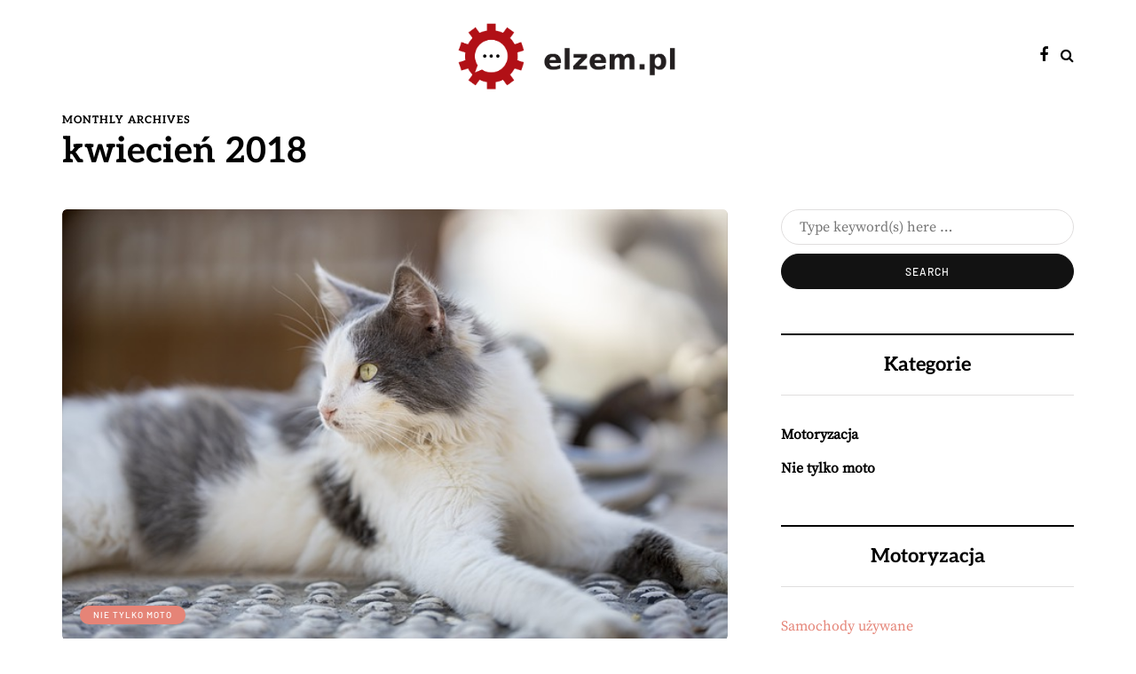

--- FILE ---
content_type: text/html; charset=UTF-8
request_url: https://www.elzem.pl/2018/04/
body_size: 15444
content:
<!DOCTYPE html>
<html lang="pl-PL">
<head>
<meta name="viewport" content="width=device-width, initial-scale=1.0" />
<meta charset="UTF-8" />
<link rel="profile" href="https://gmpg.org/xfn/11" />
<link rel="pingback" href="https://www.elzem.pl/xmlrpc.php" />
  <meta name='robots' content='noindex, follow' />

	<!-- This site is optimized with the Yoast SEO plugin v26.7 - https://yoast.com/wordpress/plugins/seo/ -->
	<title>kwiecień 2018 - Wymiana opon Warszawa</title>
	<meta property="og:locale" content="pl_PL" />
	<meta property="og:type" content="website" />
	<meta property="og:title" content="kwiecień 2018 - Wymiana opon Warszawa" />
	<meta property="og:url" content="https://www.elzem.pl/2018/04/" />
	<meta property="og:site_name" content="Wymiana opon Warszawa" />
	<meta name="twitter:card" content="summary_large_image" />
	<script type="application/ld+json" class="yoast-schema-graph">{"@context":"https://schema.org","@graph":[{"@type":"CollectionPage","@id":"https://www.elzem.pl/2018/04/","url":"https://www.elzem.pl/2018/04/","name":"kwiecień 2018 - Wymiana opon Warszawa","isPartOf":{"@id":"https://www.elzem.pl/#website"},"primaryImageOfPage":{"@id":"https://www.elzem.pl/2018/04/#primaryimage"},"image":{"@id":"https://www.elzem.pl/2018/04/#primaryimage"},"thumbnailUrl":"https://www.elzem.pl/wp-content/uploads/2020/04/kot_1588095455.jpg","breadcrumb":{"@id":"https://www.elzem.pl/2018/04/#breadcrumb"},"inLanguage":"pl-PL"},{"@type":"ImageObject","inLanguage":"pl-PL","@id":"https://www.elzem.pl/2018/04/#primaryimage","url":"https://www.elzem.pl/wp-content/uploads/2020/04/kot_1588095455.jpg","contentUrl":"https://www.elzem.pl/wp-content/uploads/2020/04/kot_1588095455.jpg","width":640,"height":426,"caption":"Engin_Akyurt / Pixabay"},{"@type":"BreadcrumbList","@id":"https://www.elzem.pl/2018/04/#breadcrumb","itemListElement":[{"@type":"ListItem","position":1,"name":"Strona główna","item":"https://www.elzem.pl/"},{"@type":"ListItem","position":2,"name":"Archiwum dla kwiecień 2018"}]},{"@type":"WebSite","@id":"https://www.elzem.pl/#website","url":"https://www.elzem.pl/","name":"Wymiana opon Warszawa","description":"opony używane","potentialAction":[{"@type":"SearchAction","target":{"@type":"EntryPoint","urlTemplate":"https://www.elzem.pl/?s={search_term_string}"},"query-input":{"@type":"PropertyValueSpecification","valueRequired":true,"valueName":"search_term_string"}}],"inLanguage":"pl-PL"}]}</script>
	<!-- / Yoast SEO plugin. -->


<link rel="alternate" type="application/rss+xml" title="Wymiana opon Warszawa &raquo; Kanał z wpisami" href="https://www.elzem.pl/feed/" />
<link rel="alternate" type="application/rss+xml" title="Wymiana opon Warszawa &raquo; Kanał z komentarzami" href="https://www.elzem.pl/comments/feed/" />
<style id='wp-img-auto-sizes-contain-inline-css' type='text/css'>
img:is([sizes=auto i],[sizes^="auto," i]){contain-intrinsic-size:3000px 1500px}
/*# sourceURL=wp-img-auto-sizes-contain-inline-css */
</style>
<style id='wp-emoji-styles-inline-css' type='text/css'>

	img.wp-smiley, img.emoji {
		display: inline !important;
		border: none !important;
		box-shadow: none !important;
		height: 1em !important;
		width: 1em !important;
		margin: 0 0.07em !important;
		vertical-align: -0.1em !important;
		background: none !important;
		padding: 0 !important;
	}
/*# sourceURL=wp-emoji-styles-inline-css */
</style>
<style id='wp-block-library-inline-css' type='text/css'>
:root{--wp-block-synced-color:#7a00df;--wp-block-synced-color--rgb:122,0,223;--wp-bound-block-color:var(--wp-block-synced-color);--wp-editor-canvas-background:#ddd;--wp-admin-theme-color:#007cba;--wp-admin-theme-color--rgb:0,124,186;--wp-admin-theme-color-darker-10:#006ba1;--wp-admin-theme-color-darker-10--rgb:0,107,160.5;--wp-admin-theme-color-darker-20:#005a87;--wp-admin-theme-color-darker-20--rgb:0,90,135;--wp-admin-border-width-focus:2px}@media (min-resolution:192dpi){:root{--wp-admin-border-width-focus:1.5px}}.wp-element-button{cursor:pointer}:root .has-very-light-gray-background-color{background-color:#eee}:root .has-very-dark-gray-background-color{background-color:#313131}:root .has-very-light-gray-color{color:#eee}:root .has-very-dark-gray-color{color:#313131}:root .has-vivid-green-cyan-to-vivid-cyan-blue-gradient-background{background:linear-gradient(135deg,#00d084,#0693e3)}:root .has-purple-crush-gradient-background{background:linear-gradient(135deg,#34e2e4,#4721fb 50%,#ab1dfe)}:root .has-hazy-dawn-gradient-background{background:linear-gradient(135deg,#faaca8,#dad0ec)}:root .has-subdued-olive-gradient-background{background:linear-gradient(135deg,#fafae1,#67a671)}:root .has-atomic-cream-gradient-background{background:linear-gradient(135deg,#fdd79a,#004a59)}:root .has-nightshade-gradient-background{background:linear-gradient(135deg,#330968,#31cdcf)}:root .has-midnight-gradient-background{background:linear-gradient(135deg,#020381,#2874fc)}:root{--wp--preset--font-size--normal:16px;--wp--preset--font-size--huge:42px}.has-regular-font-size{font-size:1em}.has-larger-font-size{font-size:2.625em}.has-normal-font-size{font-size:var(--wp--preset--font-size--normal)}.has-huge-font-size{font-size:var(--wp--preset--font-size--huge)}.has-text-align-center{text-align:center}.has-text-align-left{text-align:left}.has-text-align-right{text-align:right}.has-fit-text{white-space:nowrap!important}#end-resizable-editor-section{display:none}.aligncenter{clear:both}.items-justified-left{justify-content:flex-start}.items-justified-center{justify-content:center}.items-justified-right{justify-content:flex-end}.items-justified-space-between{justify-content:space-between}.screen-reader-text{border:0;clip-path:inset(50%);height:1px;margin:-1px;overflow:hidden;padding:0;position:absolute;width:1px;word-wrap:normal!important}.screen-reader-text:focus{background-color:#ddd;clip-path:none;color:#444;display:block;font-size:1em;height:auto;left:5px;line-height:normal;padding:15px 23px 14px;text-decoration:none;top:5px;width:auto;z-index:100000}html :where(.has-border-color){border-style:solid}html :where([style*=border-top-color]){border-top-style:solid}html :where([style*=border-right-color]){border-right-style:solid}html :where([style*=border-bottom-color]){border-bottom-style:solid}html :where([style*=border-left-color]){border-left-style:solid}html :where([style*=border-width]){border-style:solid}html :where([style*=border-top-width]){border-top-style:solid}html :where([style*=border-right-width]){border-right-style:solid}html :where([style*=border-bottom-width]){border-bottom-style:solid}html :where([style*=border-left-width]){border-left-style:solid}html :where(img[class*=wp-image-]){height:auto;max-width:100%}:where(figure){margin:0 0 1em}html :where(.is-position-sticky){--wp-admin--admin-bar--position-offset:var(--wp-admin--admin-bar--height,0px)}@media screen and (max-width:600px){html :where(.is-position-sticky){--wp-admin--admin-bar--position-offset:0px}}

/*# sourceURL=wp-block-library-inline-css */
</style><style id='global-styles-inline-css' type='text/css'>
:root{--wp--preset--aspect-ratio--square: 1;--wp--preset--aspect-ratio--4-3: 4/3;--wp--preset--aspect-ratio--3-4: 3/4;--wp--preset--aspect-ratio--3-2: 3/2;--wp--preset--aspect-ratio--2-3: 2/3;--wp--preset--aspect-ratio--16-9: 16/9;--wp--preset--aspect-ratio--9-16: 9/16;--wp--preset--color--black: #000000;--wp--preset--color--cyan-bluish-gray: #abb8c3;--wp--preset--color--white: #ffffff;--wp--preset--color--pale-pink: #f78da7;--wp--preset--color--vivid-red: #cf2e2e;--wp--preset--color--luminous-vivid-orange: #ff6900;--wp--preset--color--luminous-vivid-amber: #fcb900;--wp--preset--color--light-green-cyan: #7bdcb5;--wp--preset--color--vivid-green-cyan: #00d084;--wp--preset--color--pale-cyan-blue: #8ed1fc;--wp--preset--color--vivid-cyan-blue: #0693e3;--wp--preset--color--vivid-purple: #9b51e0;--wp--preset--gradient--vivid-cyan-blue-to-vivid-purple: linear-gradient(135deg,rgb(6,147,227) 0%,rgb(155,81,224) 100%);--wp--preset--gradient--light-green-cyan-to-vivid-green-cyan: linear-gradient(135deg,rgb(122,220,180) 0%,rgb(0,208,130) 100%);--wp--preset--gradient--luminous-vivid-amber-to-luminous-vivid-orange: linear-gradient(135deg,rgb(252,185,0) 0%,rgb(255,105,0) 100%);--wp--preset--gradient--luminous-vivid-orange-to-vivid-red: linear-gradient(135deg,rgb(255,105,0) 0%,rgb(207,46,46) 100%);--wp--preset--gradient--very-light-gray-to-cyan-bluish-gray: linear-gradient(135deg,rgb(238,238,238) 0%,rgb(169,184,195) 100%);--wp--preset--gradient--cool-to-warm-spectrum: linear-gradient(135deg,rgb(74,234,220) 0%,rgb(151,120,209) 20%,rgb(207,42,186) 40%,rgb(238,44,130) 60%,rgb(251,105,98) 80%,rgb(254,248,76) 100%);--wp--preset--gradient--blush-light-purple: linear-gradient(135deg,rgb(255,206,236) 0%,rgb(152,150,240) 100%);--wp--preset--gradient--blush-bordeaux: linear-gradient(135deg,rgb(254,205,165) 0%,rgb(254,45,45) 50%,rgb(107,0,62) 100%);--wp--preset--gradient--luminous-dusk: linear-gradient(135deg,rgb(255,203,112) 0%,rgb(199,81,192) 50%,rgb(65,88,208) 100%);--wp--preset--gradient--pale-ocean: linear-gradient(135deg,rgb(255,245,203) 0%,rgb(182,227,212) 50%,rgb(51,167,181) 100%);--wp--preset--gradient--electric-grass: linear-gradient(135deg,rgb(202,248,128) 0%,rgb(113,206,126) 100%);--wp--preset--gradient--midnight: linear-gradient(135deg,rgb(2,3,129) 0%,rgb(40,116,252) 100%);--wp--preset--font-size--small: 13px;--wp--preset--font-size--medium: 20px;--wp--preset--font-size--large: 36px;--wp--preset--font-size--x-large: 42px;--wp--preset--spacing--20: 0.44rem;--wp--preset--spacing--30: 0.67rem;--wp--preset--spacing--40: 1rem;--wp--preset--spacing--50: 1.5rem;--wp--preset--spacing--60: 2.25rem;--wp--preset--spacing--70: 3.38rem;--wp--preset--spacing--80: 5.06rem;--wp--preset--shadow--natural: 6px 6px 9px rgba(0, 0, 0, 0.2);--wp--preset--shadow--deep: 12px 12px 50px rgba(0, 0, 0, 0.4);--wp--preset--shadow--sharp: 6px 6px 0px rgba(0, 0, 0, 0.2);--wp--preset--shadow--outlined: 6px 6px 0px -3px rgb(255, 255, 255), 6px 6px rgb(0, 0, 0);--wp--preset--shadow--crisp: 6px 6px 0px rgb(0, 0, 0);}:where(.is-layout-flex){gap: 0.5em;}:where(.is-layout-grid){gap: 0.5em;}body .is-layout-flex{display: flex;}.is-layout-flex{flex-wrap: wrap;align-items: center;}.is-layout-flex > :is(*, div){margin: 0;}body .is-layout-grid{display: grid;}.is-layout-grid > :is(*, div){margin: 0;}:where(.wp-block-columns.is-layout-flex){gap: 2em;}:where(.wp-block-columns.is-layout-grid){gap: 2em;}:where(.wp-block-post-template.is-layout-flex){gap: 1.25em;}:where(.wp-block-post-template.is-layout-grid){gap: 1.25em;}.has-black-color{color: var(--wp--preset--color--black) !important;}.has-cyan-bluish-gray-color{color: var(--wp--preset--color--cyan-bluish-gray) !important;}.has-white-color{color: var(--wp--preset--color--white) !important;}.has-pale-pink-color{color: var(--wp--preset--color--pale-pink) !important;}.has-vivid-red-color{color: var(--wp--preset--color--vivid-red) !important;}.has-luminous-vivid-orange-color{color: var(--wp--preset--color--luminous-vivid-orange) !important;}.has-luminous-vivid-amber-color{color: var(--wp--preset--color--luminous-vivid-amber) !important;}.has-light-green-cyan-color{color: var(--wp--preset--color--light-green-cyan) !important;}.has-vivid-green-cyan-color{color: var(--wp--preset--color--vivid-green-cyan) !important;}.has-pale-cyan-blue-color{color: var(--wp--preset--color--pale-cyan-blue) !important;}.has-vivid-cyan-blue-color{color: var(--wp--preset--color--vivid-cyan-blue) !important;}.has-vivid-purple-color{color: var(--wp--preset--color--vivid-purple) !important;}.has-black-background-color{background-color: var(--wp--preset--color--black) !important;}.has-cyan-bluish-gray-background-color{background-color: var(--wp--preset--color--cyan-bluish-gray) !important;}.has-white-background-color{background-color: var(--wp--preset--color--white) !important;}.has-pale-pink-background-color{background-color: var(--wp--preset--color--pale-pink) !important;}.has-vivid-red-background-color{background-color: var(--wp--preset--color--vivid-red) !important;}.has-luminous-vivid-orange-background-color{background-color: var(--wp--preset--color--luminous-vivid-orange) !important;}.has-luminous-vivid-amber-background-color{background-color: var(--wp--preset--color--luminous-vivid-amber) !important;}.has-light-green-cyan-background-color{background-color: var(--wp--preset--color--light-green-cyan) !important;}.has-vivid-green-cyan-background-color{background-color: var(--wp--preset--color--vivid-green-cyan) !important;}.has-pale-cyan-blue-background-color{background-color: var(--wp--preset--color--pale-cyan-blue) !important;}.has-vivid-cyan-blue-background-color{background-color: var(--wp--preset--color--vivid-cyan-blue) !important;}.has-vivid-purple-background-color{background-color: var(--wp--preset--color--vivid-purple) !important;}.has-black-border-color{border-color: var(--wp--preset--color--black) !important;}.has-cyan-bluish-gray-border-color{border-color: var(--wp--preset--color--cyan-bluish-gray) !important;}.has-white-border-color{border-color: var(--wp--preset--color--white) !important;}.has-pale-pink-border-color{border-color: var(--wp--preset--color--pale-pink) !important;}.has-vivid-red-border-color{border-color: var(--wp--preset--color--vivid-red) !important;}.has-luminous-vivid-orange-border-color{border-color: var(--wp--preset--color--luminous-vivid-orange) !important;}.has-luminous-vivid-amber-border-color{border-color: var(--wp--preset--color--luminous-vivid-amber) !important;}.has-light-green-cyan-border-color{border-color: var(--wp--preset--color--light-green-cyan) !important;}.has-vivid-green-cyan-border-color{border-color: var(--wp--preset--color--vivid-green-cyan) !important;}.has-pale-cyan-blue-border-color{border-color: var(--wp--preset--color--pale-cyan-blue) !important;}.has-vivid-cyan-blue-border-color{border-color: var(--wp--preset--color--vivid-cyan-blue) !important;}.has-vivid-purple-border-color{border-color: var(--wp--preset--color--vivid-purple) !important;}.has-vivid-cyan-blue-to-vivid-purple-gradient-background{background: var(--wp--preset--gradient--vivid-cyan-blue-to-vivid-purple) !important;}.has-light-green-cyan-to-vivid-green-cyan-gradient-background{background: var(--wp--preset--gradient--light-green-cyan-to-vivid-green-cyan) !important;}.has-luminous-vivid-amber-to-luminous-vivid-orange-gradient-background{background: var(--wp--preset--gradient--luminous-vivid-amber-to-luminous-vivid-orange) !important;}.has-luminous-vivid-orange-to-vivid-red-gradient-background{background: var(--wp--preset--gradient--luminous-vivid-orange-to-vivid-red) !important;}.has-very-light-gray-to-cyan-bluish-gray-gradient-background{background: var(--wp--preset--gradient--very-light-gray-to-cyan-bluish-gray) !important;}.has-cool-to-warm-spectrum-gradient-background{background: var(--wp--preset--gradient--cool-to-warm-spectrum) !important;}.has-blush-light-purple-gradient-background{background: var(--wp--preset--gradient--blush-light-purple) !important;}.has-blush-bordeaux-gradient-background{background: var(--wp--preset--gradient--blush-bordeaux) !important;}.has-luminous-dusk-gradient-background{background: var(--wp--preset--gradient--luminous-dusk) !important;}.has-pale-ocean-gradient-background{background: var(--wp--preset--gradient--pale-ocean) !important;}.has-electric-grass-gradient-background{background: var(--wp--preset--gradient--electric-grass) !important;}.has-midnight-gradient-background{background: var(--wp--preset--gradient--midnight) !important;}.has-small-font-size{font-size: var(--wp--preset--font-size--small) !important;}.has-medium-font-size{font-size: var(--wp--preset--font-size--medium) !important;}.has-large-font-size{font-size: var(--wp--preset--font-size--large) !important;}.has-x-large-font-size{font-size: var(--wp--preset--font-size--x-large) !important;}
/*# sourceURL=global-styles-inline-css */
</style>

<style id='classic-theme-styles-inline-css' type='text/css'>
/*! This file is auto-generated */
.wp-block-button__link{color:#fff;background-color:#32373c;border-radius:9999px;box-shadow:none;text-decoration:none;padding:calc(.667em + 2px) calc(1.333em + 2px);font-size:1.125em}.wp-block-file__button{background:#32373c;color:#fff;text-decoration:none}
/*# sourceURL=/wp-includes/css/classic-themes.min.css */
</style>
<link rel="stylesheet" href="https://www.elzem.pl/wp-content/themes/davenport/css/bootstrap.css?ver=6.9">
<link rel="stylesheet" href="https://www.elzem.pl/wp-content/themes/davenport/style.css?ver=6.9">
<link rel="stylesheet" href="https://www.elzem.pl/wp-content/themes/davenport-child/style.css?ver=6.9">
<link rel="stylesheet" href="https://www.elzem.pl/wp-content/themes/davenport/js/owl-carousel/owl.carousel.css?ver=6.9">
<link rel="stylesheet" href="https://www.elzem.pl/wp-content/themes/davenport-child/style.css?ver=1.0.2">
<link rel="stylesheet" href="https://www.elzem.pl/wp-content/themes/davenport/responsive.css?ver=all">
<link rel="stylesheet" href="https://www.elzem.pl/wp-content/themes/davenport/css/animations.css?ver=6.9">
<link rel="stylesheet" href="https://www.elzem.pl/wp-content/themes/davenport/css/font-awesome.css?ver=6.9">
<link rel="stylesheet" href="https://www.elzem.pl/wp-content/themes/davenport/js/select2/select2.css?ver=6.9">
<link rel="stylesheet" href="https://www.elzem.pl/wp-content/themes/davenport/css/idangerous.swiper.css?ver=6.9">
<link rel="stylesheet" href="https://www.elzem.pl/wp-content/themes/davenport/js/aos/aos.css?ver=6.9">
<link rel="stylesheet" href="https://www.elzem.pl/wp-includes/css/dashicons.min.css?ver=6.9">
<link rel="stylesheet" href="https://www.elzem.pl/wp-includes/js/thickbox/thickbox.css?ver=6.9">
<link rel="stylesheet" href="https://www.elzem.pl/wp-content/themes/davenport/inc/modules/mega-menu/css/mega-menu.css?ver=6.9">
<link rel="stylesheet" href="https://www.elzem.pl/wp-content/themes/davenport/inc/modules/mega-menu/css/mega-menu-responsive.css?ver=6.9">
<link rel="stylesheet" href="https://www.elzem.pl/wp-content/plugins/advanced-random-posts-widget/assets/css/arpw-frontend.css?ver=6.9">
<link rel="stylesheet" href="https://www.elzem.pl/wp-content/uploads/style-cache-.css?ver=1743031500.9981">
<script type="text/javascript" src="https://www.elzem.pl/wp-includes/js/jquery/jquery.min.js?ver=3.7.1" id="jquery-core-js"></script>
<script type="text/javascript" src="https://www.elzem.pl/wp-includes/js/jquery/jquery-migrate.min.js?ver=3.4.1" id="jquery-migrate-js"></script>
<script type="text/javascript" src="https://www.elzem.pl/wp-content/uploads/js-cache-.js?ver=1743031501.0021" id="js-cache--js"></script>
<link rel="https://api.w.org/" href="https://www.elzem.pl/wp-json/" /><link rel="EditURI" type="application/rsd+xml" title="RSD" href="https://www.elzem.pl/xmlrpc.php?rsd" />
<meta name="generator" content="WordPress 6.9" />

		<!-- GA Google Analytics @ https://m0n.co/ga -->
		<script async src="https://www.googletagmanager.com/gtag/js?id=UA-101179247-75"></script>
		<script>
			window.dataLayer = window.dataLayer || [];
			function gtag(){dataLayer.push(arguments);}
			gtag('js', new Date());
			gtag('config', 'UA-101179247-75');
		</script>

	<!-- Analytics by WP Statistics - https://wp-statistics.com -->
<style type="text/css">.recentcomments a{display:inline !important;padding:0 !important;margin:0 !important;}</style><style id="kirki-inline-styles">{font-family:Barlow;font-size:16px;font-weight:500;color:#000000;}/* cyrillic-ext */
@font-face {
  font-family: 'Cormorant Garamond';
  font-style: normal;
  font-weight: 400;
  font-display: swap;
  src: url(https://www.elzem.pl/wp-content/fonts/cormorant-garamond/co3umX5slCNuHLi8bLeY9MK7whWMhyjypVO7abI26QOD_v86KnnOiss4.woff2) format('woff2');
  unicode-range: U+0460-052F, U+1C80-1C8A, U+20B4, U+2DE0-2DFF, U+A640-A69F, U+FE2E-FE2F;
}
/* cyrillic */
@font-face {
  font-family: 'Cormorant Garamond';
  font-style: normal;
  font-weight: 400;
  font-display: swap;
  src: url(https://www.elzem.pl/wp-content/fonts/cormorant-garamond/co3umX5slCNuHLi8bLeY9MK7whWMhyjypVO7abI26QOD_v86KnDOiss4.woff2) format('woff2');
  unicode-range: U+0301, U+0400-045F, U+0490-0491, U+04B0-04B1, U+2116;
}
/* vietnamese */
@font-face {
  font-family: 'Cormorant Garamond';
  font-style: normal;
  font-weight: 400;
  font-display: swap;
  src: url(https://www.elzem.pl/wp-content/fonts/cormorant-garamond/co3umX5slCNuHLi8bLeY9MK7whWMhyjypVO7abI26QOD_v86KnvOiss4.woff2) format('woff2');
  unicode-range: U+0102-0103, U+0110-0111, U+0128-0129, U+0168-0169, U+01A0-01A1, U+01AF-01B0, U+0300-0301, U+0303-0304, U+0308-0309, U+0323, U+0329, U+1EA0-1EF9, U+20AB;
}
/* latin-ext */
@font-face {
  font-family: 'Cormorant Garamond';
  font-style: normal;
  font-weight: 400;
  font-display: swap;
  src: url(https://www.elzem.pl/wp-content/fonts/cormorant-garamond/co3umX5slCNuHLi8bLeY9MK7whWMhyjypVO7abI26QOD_v86KnrOiss4.woff2) format('woff2');
  unicode-range: U+0100-02BA, U+02BD-02C5, U+02C7-02CC, U+02CE-02D7, U+02DD-02FF, U+0304, U+0308, U+0329, U+1D00-1DBF, U+1E00-1E9F, U+1EF2-1EFF, U+2020, U+20A0-20AB, U+20AD-20C0, U+2113, U+2C60-2C7F, U+A720-A7FF;
}
/* latin */
@font-face {
  font-family: 'Cormorant Garamond';
  font-style: normal;
  font-weight: 400;
  font-display: swap;
  src: url(https://www.elzem.pl/wp-content/fonts/cormorant-garamond/co3umX5slCNuHLi8bLeY9MK7whWMhyjypVO7abI26QOD_v86KnTOig.woff2) format('woff2');
  unicode-range: U+0000-00FF, U+0131, U+0152-0153, U+02BB-02BC, U+02C6, U+02DA, U+02DC, U+0304, U+0308, U+0329, U+2000-206F, U+20AC, U+2122, U+2191, U+2193, U+2212, U+2215, U+FEFF, U+FFFD;
}/* vietnamese */
@font-face {
  font-family: 'Aleo';
  font-style: normal;
  font-weight: 700;
  font-display: swap;
  src: url(https://www.elzem.pl/wp-content/fonts/aleo/c4m61nF8G8_s6gHhIOX0IYBo_KKQHVP1Fo8aCA.woff2) format('woff2');
  unicode-range: U+0102-0103, U+0110-0111, U+0128-0129, U+0168-0169, U+01A0-01A1, U+01AF-01B0, U+0300-0301, U+0303-0304, U+0308-0309, U+0323, U+0329, U+1EA0-1EF9, U+20AB;
}
/* latin-ext */
@font-face {
  font-family: 'Aleo';
  font-style: normal;
  font-weight: 700;
  font-display: swap;
  src: url(https://www.elzem.pl/wp-content/fonts/aleo/c4m61nF8G8_s6gHhIOX0IYBo_KKQHVP0Fo8aCA.woff2) format('woff2');
  unicode-range: U+0100-02BA, U+02BD-02C5, U+02C7-02CC, U+02CE-02D7, U+02DD-02FF, U+0304, U+0308, U+0329, U+1D00-1DBF, U+1E00-1E9F, U+1EF2-1EFF, U+2020, U+20A0-20AB, U+20AD-20C0, U+2113, U+2C60-2C7F, U+A720-A7FF;
}
/* latin */
@font-face {
  font-family: 'Aleo';
  font-style: normal;
  font-weight: 700;
  font-display: swap;
  src: url(https://www.elzem.pl/wp-content/fonts/aleo/c4m61nF8G8_s6gHhIOX0IYBo_KKQHVP6Fo8.woff2) format('woff2');
  unicode-range: U+0000-00FF, U+0131, U+0152-0153, U+02BB-02BC, U+02C6, U+02DA, U+02DC, U+0304, U+0308, U+0329, U+2000-206F, U+20AC, U+2122, U+2191, U+2193, U+2212, U+2215, U+FEFF, U+FFFD;
}/* cyrillic-ext */
@font-face {
  font-family: 'Source Serif Pro';
  font-style: normal;
  font-weight: 400;
  font-display: swap;
  src: url(https://www.elzem.pl/wp-content/fonts/source-serif-pro/neIQzD-0qpwxpaWvjeD0X88SAOeauXk-oBOL.woff2) format('woff2');
  unicode-range: U+0460-052F, U+1C80-1C8A, U+20B4, U+2DE0-2DFF, U+A640-A69F, U+FE2E-FE2F;
}
/* cyrillic */
@font-face {
  font-family: 'Source Serif Pro';
  font-style: normal;
  font-weight: 400;
  font-display: swap;
  src: url(https://www.elzem.pl/wp-content/fonts/source-serif-pro/neIQzD-0qpwxpaWvjeD0X88SAOeauXA-oBOL.woff2) format('woff2');
  unicode-range: U+0301, U+0400-045F, U+0490-0491, U+04B0-04B1, U+2116;
}
/* greek */
@font-face {
  font-family: 'Source Serif Pro';
  font-style: normal;
  font-weight: 400;
  font-display: swap;
  src: url(https://www.elzem.pl/wp-content/fonts/source-serif-pro/neIQzD-0qpwxpaWvjeD0X88SAOeauXc-oBOL.woff2) format('woff2');
  unicode-range: U+0370-0377, U+037A-037F, U+0384-038A, U+038C, U+038E-03A1, U+03A3-03FF;
}
/* vietnamese */
@font-face {
  font-family: 'Source Serif Pro';
  font-style: normal;
  font-weight: 400;
  font-display: swap;
  src: url(https://www.elzem.pl/wp-content/fonts/source-serif-pro/neIQzD-0qpwxpaWvjeD0X88SAOeauXs-oBOL.woff2) format('woff2');
  unicode-range: U+0102-0103, U+0110-0111, U+0128-0129, U+0168-0169, U+01A0-01A1, U+01AF-01B0, U+0300-0301, U+0303-0304, U+0308-0309, U+0323, U+0329, U+1EA0-1EF9, U+20AB;
}
/* latin-ext */
@font-face {
  font-family: 'Source Serif Pro';
  font-style: normal;
  font-weight: 400;
  font-display: swap;
  src: url(https://www.elzem.pl/wp-content/fonts/source-serif-pro/neIQzD-0qpwxpaWvjeD0X88SAOeauXo-oBOL.woff2) format('woff2');
  unicode-range: U+0100-02BA, U+02BD-02C5, U+02C7-02CC, U+02CE-02D7, U+02DD-02FF, U+0304, U+0308, U+0329, U+1D00-1DBF, U+1E00-1E9F, U+1EF2-1EFF, U+2020, U+20A0-20AB, U+20AD-20C0, U+2113, U+2C60-2C7F, U+A720-A7FF;
}
/* latin */
@font-face {
  font-family: 'Source Serif Pro';
  font-style: normal;
  font-weight: 400;
  font-display: swap;
  src: url(https://www.elzem.pl/wp-content/fonts/source-serif-pro/neIQzD-0qpwxpaWvjeD0X88SAOeauXQ-oA.woff2) format('woff2');
  unicode-range: U+0000-00FF, U+0131, U+0152-0153, U+02BB-02BC, U+02C6, U+02DA, U+02DC, U+0304, U+0308, U+0329, U+2000-206F, U+20AC, U+2122, U+2191, U+2193, U+2212, U+2215, U+FEFF, U+FFFD;
}/* vietnamese */
@font-face {
  font-family: 'Barlow';
  font-style: normal;
  font-weight: 500;
  font-display: swap;
  src: url(https://www.elzem.pl/wp-content/fonts/barlow/7cHqv4kjgoGqM7E3_-gs6FospT4.woff2) format('woff2');
  unicode-range: U+0102-0103, U+0110-0111, U+0128-0129, U+0168-0169, U+01A0-01A1, U+01AF-01B0, U+0300-0301, U+0303-0304, U+0308-0309, U+0323, U+0329, U+1EA0-1EF9, U+20AB;
}
/* latin-ext */
@font-face {
  font-family: 'Barlow';
  font-style: normal;
  font-weight: 500;
  font-display: swap;
  src: url(https://www.elzem.pl/wp-content/fonts/barlow/7cHqv4kjgoGqM7E3_-gs6VospT4.woff2) format('woff2');
  unicode-range: U+0100-02BA, U+02BD-02C5, U+02C7-02CC, U+02CE-02D7, U+02DD-02FF, U+0304, U+0308, U+0329, U+1D00-1DBF, U+1E00-1E9F, U+1EF2-1EFF, U+2020, U+20A0-20AB, U+20AD-20C0, U+2113, U+2C60-2C7F, U+A720-A7FF;
}
/* latin */
@font-face {
  font-family: 'Barlow';
  font-style: normal;
  font-weight: 500;
  font-display: swap;
  src: url(https://www.elzem.pl/wp-content/fonts/barlow/7cHqv4kjgoGqM7E3_-gs51os.woff2) format('woff2');
  unicode-range: U+0000-00FF, U+0131, U+0152-0153, U+02BB-02BC, U+02C6, U+02DA, U+02DC, U+0304, U+0308, U+0329, U+2000-206F, U+20AC, U+2122, U+2191, U+2193, U+2212, U+2215, U+FEFF, U+FFFD;
}/* cyrillic-ext */
@font-face {
  font-family: 'Cormorant Garamond';
  font-style: normal;
  font-weight: 400;
  font-display: swap;
  src: url(https://www.elzem.pl/wp-content/fonts/cormorant-garamond/co3umX5slCNuHLi8bLeY9MK7whWMhyjypVO7abI26QOD_v86KnnOiss4.woff2) format('woff2');
  unicode-range: U+0460-052F, U+1C80-1C8A, U+20B4, U+2DE0-2DFF, U+A640-A69F, U+FE2E-FE2F;
}
/* cyrillic */
@font-face {
  font-family: 'Cormorant Garamond';
  font-style: normal;
  font-weight: 400;
  font-display: swap;
  src: url(https://www.elzem.pl/wp-content/fonts/cormorant-garamond/co3umX5slCNuHLi8bLeY9MK7whWMhyjypVO7abI26QOD_v86KnDOiss4.woff2) format('woff2');
  unicode-range: U+0301, U+0400-045F, U+0490-0491, U+04B0-04B1, U+2116;
}
/* vietnamese */
@font-face {
  font-family: 'Cormorant Garamond';
  font-style: normal;
  font-weight: 400;
  font-display: swap;
  src: url(https://www.elzem.pl/wp-content/fonts/cormorant-garamond/co3umX5slCNuHLi8bLeY9MK7whWMhyjypVO7abI26QOD_v86KnvOiss4.woff2) format('woff2');
  unicode-range: U+0102-0103, U+0110-0111, U+0128-0129, U+0168-0169, U+01A0-01A1, U+01AF-01B0, U+0300-0301, U+0303-0304, U+0308-0309, U+0323, U+0329, U+1EA0-1EF9, U+20AB;
}
/* latin-ext */
@font-face {
  font-family: 'Cormorant Garamond';
  font-style: normal;
  font-weight: 400;
  font-display: swap;
  src: url(https://www.elzem.pl/wp-content/fonts/cormorant-garamond/co3umX5slCNuHLi8bLeY9MK7whWMhyjypVO7abI26QOD_v86KnrOiss4.woff2) format('woff2');
  unicode-range: U+0100-02BA, U+02BD-02C5, U+02C7-02CC, U+02CE-02D7, U+02DD-02FF, U+0304, U+0308, U+0329, U+1D00-1DBF, U+1E00-1E9F, U+1EF2-1EFF, U+2020, U+20A0-20AB, U+20AD-20C0, U+2113, U+2C60-2C7F, U+A720-A7FF;
}
/* latin */
@font-face {
  font-family: 'Cormorant Garamond';
  font-style: normal;
  font-weight: 400;
  font-display: swap;
  src: url(https://www.elzem.pl/wp-content/fonts/cormorant-garamond/co3umX5slCNuHLi8bLeY9MK7whWMhyjypVO7abI26QOD_v86KnTOig.woff2) format('woff2');
  unicode-range: U+0000-00FF, U+0131, U+0152-0153, U+02BB-02BC, U+02C6, U+02DA, U+02DC, U+0304, U+0308, U+0329, U+2000-206F, U+20AC, U+2122, U+2191, U+2193, U+2212, U+2215, U+FEFF, U+FFFD;
}/* vietnamese */
@font-face {
  font-family: 'Aleo';
  font-style: normal;
  font-weight: 700;
  font-display: swap;
  src: url(https://www.elzem.pl/wp-content/fonts/aleo/c4m61nF8G8_s6gHhIOX0IYBo_KKQHVP1Fo8aCA.woff2) format('woff2');
  unicode-range: U+0102-0103, U+0110-0111, U+0128-0129, U+0168-0169, U+01A0-01A1, U+01AF-01B0, U+0300-0301, U+0303-0304, U+0308-0309, U+0323, U+0329, U+1EA0-1EF9, U+20AB;
}
/* latin-ext */
@font-face {
  font-family: 'Aleo';
  font-style: normal;
  font-weight: 700;
  font-display: swap;
  src: url(https://www.elzem.pl/wp-content/fonts/aleo/c4m61nF8G8_s6gHhIOX0IYBo_KKQHVP0Fo8aCA.woff2) format('woff2');
  unicode-range: U+0100-02BA, U+02BD-02C5, U+02C7-02CC, U+02CE-02D7, U+02DD-02FF, U+0304, U+0308, U+0329, U+1D00-1DBF, U+1E00-1E9F, U+1EF2-1EFF, U+2020, U+20A0-20AB, U+20AD-20C0, U+2113, U+2C60-2C7F, U+A720-A7FF;
}
/* latin */
@font-face {
  font-family: 'Aleo';
  font-style: normal;
  font-weight: 700;
  font-display: swap;
  src: url(https://www.elzem.pl/wp-content/fonts/aleo/c4m61nF8G8_s6gHhIOX0IYBo_KKQHVP6Fo8.woff2) format('woff2');
  unicode-range: U+0000-00FF, U+0131, U+0152-0153, U+02BB-02BC, U+02C6, U+02DA, U+02DC, U+0304, U+0308, U+0329, U+2000-206F, U+20AC, U+2122, U+2191, U+2193, U+2212, U+2215, U+FEFF, U+FFFD;
}/* cyrillic-ext */
@font-face {
  font-family: 'Source Serif Pro';
  font-style: normal;
  font-weight: 400;
  font-display: swap;
  src: url(https://www.elzem.pl/wp-content/fonts/source-serif-pro/neIQzD-0qpwxpaWvjeD0X88SAOeauXk-oBOL.woff2) format('woff2');
  unicode-range: U+0460-052F, U+1C80-1C8A, U+20B4, U+2DE0-2DFF, U+A640-A69F, U+FE2E-FE2F;
}
/* cyrillic */
@font-face {
  font-family: 'Source Serif Pro';
  font-style: normal;
  font-weight: 400;
  font-display: swap;
  src: url(https://www.elzem.pl/wp-content/fonts/source-serif-pro/neIQzD-0qpwxpaWvjeD0X88SAOeauXA-oBOL.woff2) format('woff2');
  unicode-range: U+0301, U+0400-045F, U+0490-0491, U+04B0-04B1, U+2116;
}
/* greek */
@font-face {
  font-family: 'Source Serif Pro';
  font-style: normal;
  font-weight: 400;
  font-display: swap;
  src: url(https://www.elzem.pl/wp-content/fonts/source-serif-pro/neIQzD-0qpwxpaWvjeD0X88SAOeauXc-oBOL.woff2) format('woff2');
  unicode-range: U+0370-0377, U+037A-037F, U+0384-038A, U+038C, U+038E-03A1, U+03A3-03FF;
}
/* vietnamese */
@font-face {
  font-family: 'Source Serif Pro';
  font-style: normal;
  font-weight: 400;
  font-display: swap;
  src: url(https://www.elzem.pl/wp-content/fonts/source-serif-pro/neIQzD-0qpwxpaWvjeD0X88SAOeauXs-oBOL.woff2) format('woff2');
  unicode-range: U+0102-0103, U+0110-0111, U+0128-0129, U+0168-0169, U+01A0-01A1, U+01AF-01B0, U+0300-0301, U+0303-0304, U+0308-0309, U+0323, U+0329, U+1EA0-1EF9, U+20AB;
}
/* latin-ext */
@font-face {
  font-family: 'Source Serif Pro';
  font-style: normal;
  font-weight: 400;
  font-display: swap;
  src: url(https://www.elzem.pl/wp-content/fonts/source-serif-pro/neIQzD-0qpwxpaWvjeD0X88SAOeauXo-oBOL.woff2) format('woff2');
  unicode-range: U+0100-02BA, U+02BD-02C5, U+02C7-02CC, U+02CE-02D7, U+02DD-02FF, U+0304, U+0308, U+0329, U+1D00-1DBF, U+1E00-1E9F, U+1EF2-1EFF, U+2020, U+20A0-20AB, U+20AD-20C0, U+2113, U+2C60-2C7F, U+A720-A7FF;
}
/* latin */
@font-face {
  font-family: 'Source Serif Pro';
  font-style: normal;
  font-weight: 400;
  font-display: swap;
  src: url(https://www.elzem.pl/wp-content/fonts/source-serif-pro/neIQzD-0qpwxpaWvjeD0X88SAOeauXQ-oA.woff2) format('woff2');
  unicode-range: U+0000-00FF, U+0131, U+0152-0153, U+02BB-02BC, U+02C6, U+02DA, U+02DC, U+0304, U+0308, U+0329, U+2000-206F, U+20AC, U+2122, U+2191, U+2193, U+2212, U+2215, U+FEFF, U+FFFD;
}/* vietnamese */
@font-face {
  font-family: 'Barlow';
  font-style: normal;
  font-weight: 500;
  font-display: swap;
  src: url(https://www.elzem.pl/wp-content/fonts/barlow/7cHqv4kjgoGqM7E3_-gs6FospT4.woff2) format('woff2');
  unicode-range: U+0102-0103, U+0110-0111, U+0128-0129, U+0168-0169, U+01A0-01A1, U+01AF-01B0, U+0300-0301, U+0303-0304, U+0308-0309, U+0323, U+0329, U+1EA0-1EF9, U+20AB;
}
/* latin-ext */
@font-face {
  font-family: 'Barlow';
  font-style: normal;
  font-weight: 500;
  font-display: swap;
  src: url(https://www.elzem.pl/wp-content/fonts/barlow/7cHqv4kjgoGqM7E3_-gs6VospT4.woff2) format('woff2');
  unicode-range: U+0100-02BA, U+02BD-02C5, U+02C7-02CC, U+02CE-02D7, U+02DD-02FF, U+0304, U+0308, U+0329, U+1D00-1DBF, U+1E00-1E9F, U+1EF2-1EFF, U+2020, U+20A0-20AB, U+20AD-20C0, U+2113, U+2C60-2C7F, U+A720-A7FF;
}
/* latin */
@font-face {
  font-family: 'Barlow';
  font-style: normal;
  font-weight: 500;
  font-display: swap;
  src: url(https://www.elzem.pl/wp-content/fonts/barlow/7cHqv4kjgoGqM7E3_-gs51os.woff2) format('woff2');
  unicode-range: U+0000-00FF, U+0131, U+0152-0153, U+02BB-02BC, U+02C6, U+02DA, U+02DC, U+0304, U+0308, U+0329, U+2000-206F, U+20AC, U+2122, U+2191, U+2193, U+2212, U+2215, U+FEFF, U+FFFD;
}/* cyrillic-ext */
@font-face {
  font-family: 'Cormorant Garamond';
  font-style: normal;
  font-weight: 400;
  font-display: swap;
  src: url(https://www.elzem.pl/wp-content/fonts/cormorant-garamond/co3umX5slCNuHLi8bLeY9MK7whWMhyjypVO7abI26QOD_v86KnnOiss4.woff2) format('woff2');
  unicode-range: U+0460-052F, U+1C80-1C8A, U+20B4, U+2DE0-2DFF, U+A640-A69F, U+FE2E-FE2F;
}
/* cyrillic */
@font-face {
  font-family: 'Cormorant Garamond';
  font-style: normal;
  font-weight: 400;
  font-display: swap;
  src: url(https://www.elzem.pl/wp-content/fonts/cormorant-garamond/co3umX5slCNuHLi8bLeY9MK7whWMhyjypVO7abI26QOD_v86KnDOiss4.woff2) format('woff2');
  unicode-range: U+0301, U+0400-045F, U+0490-0491, U+04B0-04B1, U+2116;
}
/* vietnamese */
@font-face {
  font-family: 'Cormorant Garamond';
  font-style: normal;
  font-weight: 400;
  font-display: swap;
  src: url(https://www.elzem.pl/wp-content/fonts/cormorant-garamond/co3umX5slCNuHLi8bLeY9MK7whWMhyjypVO7abI26QOD_v86KnvOiss4.woff2) format('woff2');
  unicode-range: U+0102-0103, U+0110-0111, U+0128-0129, U+0168-0169, U+01A0-01A1, U+01AF-01B0, U+0300-0301, U+0303-0304, U+0308-0309, U+0323, U+0329, U+1EA0-1EF9, U+20AB;
}
/* latin-ext */
@font-face {
  font-family: 'Cormorant Garamond';
  font-style: normal;
  font-weight: 400;
  font-display: swap;
  src: url(https://www.elzem.pl/wp-content/fonts/cormorant-garamond/co3umX5slCNuHLi8bLeY9MK7whWMhyjypVO7abI26QOD_v86KnrOiss4.woff2) format('woff2');
  unicode-range: U+0100-02BA, U+02BD-02C5, U+02C7-02CC, U+02CE-02D7, U+02DD-02FF, U+0304, U+0308, U+0329, U+1D00-1DBF, U+1E00-1E9F, U+1EF2-1EFF, U+2020, U+20A0-20AB, U+20AD-20C0, U+2113, U+2C60-2C7F, U+A720-A7FF;
}
/* latin */
@font-face {
  font-family: 'Cormorant Garamond';
  font-style: normal;
  font-weight: 400;
  font-display: swap;
  src: url(https://www.elzem.pl/wp-content/fonts/cormorant-garamond/co3umX5slCNuHLi8bLeY9MK7whWMhyjypVO7abI26QOD_v86KnTOig.woff2) format('woff2');
  unicode-range: U+0000-00FF, U+0131, U+0152-0153, U+02BB-02BC, U+02C6, U+02DA, U+02DC, U+0304, U+0308, U+0329, U+2000-206F, U+20AC, U+2122, U+2191, U+2193, U+2212, U+2215, U+FEFF, U+FFFD;
}/* vietnamese */
@font-face {
  font-family: 'Aleo';
  font-style: normal;
  font-weight: 700;
  font-display: swap;
  src: url(https://www.elzem.pl/wp-content/fonts/aleo/c4m61nF8G8_s6gHhIOX0IYBo_KKQHVP1Fo8aCA.woff2) format('woff2');
  unicode-range: U+0102-0103, U+0110-0111, U+0128-0129, U+0168-0169, U+01A0-01A1, U+01AF-01B0, U+0300-0301, U+0303-0304, U+0308-0309, U+0323, U+0329, U+1EA0-1EF9, U+20AB;
}
/* latin-ext */
@font-face {
  font-family: 'Aleo';
  font-style: normal;
  font-weight: 700;
  font-display: swap;
  src: url(https://www.elzem.pl/wp-content/fonts/aleo/c4m61nF8G8_s6gHhIOX0IYBo_KKQHVP0Fo8aCA.woff2) format('woff2');
  unicode-range: U+0100-02BA, U+02BD-02C5, U+02C7-02CC, U+02CE-02D7, U+02DD-02FF, U+0304, U+0308, U+0329, U+1D00-1DBF, U+1E00-1E9F, U+1EF2-1EFF, U+2020, U+20A0-20AB, U+20AD-20C0, U+2113, U+2C60-2C7F, U+A720-A7FF;
}
/* latin */
@font-face {
  font-family: 'Aleo';
  font-style: normal;
  font-weight: 700;
  font-display: swap;
  src: url(https://www.elzem.pl/wp-content/fonts/aleo/c4m61nF8G8_s6gHhIOX0IYBo_KKQHVP6Fo8.woff2) format('woff2');
  unicode-range: U+0000-00FF, U+0131, U+0152-0153, U+02BB-02BC, U+02C6, U+02DA, U+02DC, U+0304, U+0308, U+0329, U+2000-206F, U+20AC, U+2122, U+2191, U+2193, U+2212, U+2215, U+FEFF, U+FFFD;
}/* cyrillic-ext */
@font-face {
  font-family: 'Source Serif Pro';
  font-style: normal;
  font-weight: 400;
  font-display: swap;
  src: url(https://www.elzem.pl/wp-content/fonts/source-serif-pro/neIQzD-0qpwxpaWvjeD0X88SAOeauXk-oBOL.woff2) format('woff2');
  unicode-range: U+0460-052F, U+1C80-1C8A, U+20B4, U+2DE0-2DFF, U+A640-A69F, U+FE2E-FE2F;
}
/* cyrillic */
@font-face {
  font-family: 'Source Serif Pro';
  font-style: normal;
  font-weight: 400;
  font-display: swap;
  src: url(https://www.elzem.pl/wp-content/fonts/source-serif-pro/neIQzD-0qpwxpaWvjeD0X88SAOeauXA-oBOL.woff2) format('woff2');
  unicode-range: U+0301, U+0400-045F, U+0490-0491, U+04B0-04B1, U+2116;
}
/* greek */
@font-face {
  font-family: 'Source Serif Pro';
  font-style: normal;
  font-weight: 400;
  font-display: swap;
  src: url(https://www.elzem.pl/wp-content/fonts/source-serif-pro/neIQzD-0qpwxpaWvjeD0X88SAOeauXc-oBOL.woff2) format('woff2');
  unicode-range: U+0370-0377, U+037A-037F, U+0384-038A, U+038C, U+038E-03A1, U+03A3-03FF;
}
/* vietnamese */
@font-face {
  font-family: 'Source Serif Pro';
  font-style: normal;
  font-weight: 400;
  font-display: swap;
  src: url(https://www.elzem.pl/wp-content/fonts/source-serif-pro/neIQzD-0qpwxpaWvjeD0X88SAOeauXs-oBOL.woff2) format('woff2');
  unicode-range: U+0102-0103, U+0110-0111, U+0128-0129, U+0168-0169, U+01A0-01A1, U+01AF-01B0, U+0300-0301, U+0303-0304, U+0308-0309, U+0323, U+0329, U+1EA0-1EF9, U+20AB;
}
/* latin-ext */
@font-face {
  font-family: 'Source Serif Pro';
  font-style: normal;
  font-weight: 400;
  font-display: swap;
  src: url(https://www.elzem.pl/wp-content/fonts/source-serif-pro/neIQzD-0qpwxpaWvjeD0X88SAOeauXo-oBOL.woff2) format('woff2');
  unicode-range: U+0100-02BA, U+02BD-02C5, U+02C7-02CC, U+02CE-02D7, U+02DD-02FF, U+0304, U+0308, U+0329, U+1D00-1DBF, U+1E00-1E9F, U+1EF2-1EFF, U+2020, U+20A0-20AB, U+20AD-20C0, U+2113, U+2C60-2C7F, U+A720-A7FF;
}
/* latin */
@font-face {
  font-family: 'Source Serif Pro';
  font-style: normal;
  font-weight: 400;
  font-display: swap;
  src: url(https://www.elzem.pl/wp-content/fonts/source-serif-pro/neIQzD-0qpwxpaWvjeD0X88SAOeauXQ-oA.woff2) format('woff2');
  unicode-range: U+0000-00FF, U+0131, U+0152-0153, U+02BB-02BC, U+02C6, U+02DA, U+02DC, U+0304, U+0308, U+0329, U+2000-206F, U+20AC, U+2122, U+2191, U+2193, U+2212, U+2215, U+FEFF, U+FFFD;
}/* vietnamese */
@font-face {
  font-family: 'Barlow';
  font-style: normal;
  font-weight: 500;
  font-display: swap;
  src: url(https://www.elzem.pl/wp-content/fonts/barlow/7cHqv4kjgoGqM7E3_-gs6FospT4.woff2) format('woff2');
  unicode-range: U+0102-0103, U+0110-0111, U+0128-0129, U+0168-0169, U+01A0-01A1, U+01AF-01B0, U+0300-0301, U+0303-0304, U+0308-0309, U+0323, U+0329, U+1EA0-1EF9, U+20AB;
}
/* latin-ext */
@font-face {
  font-family: 'Barlow';
  font-style: normal;
  font-weight: 500;
  font-display: swap;
  src: url(https://www.elzem.pl/wp-content/fonts/barlow/7cHqv4kjgoGqM7E3_-gs6VospT4.woff2) format('woff2');
  unicode-range: U+0100-02BA, U+02BD-02C5, U+02C7-02CC, U+02CE-02D7, U+02DD-02FF, U+0304, U+0308, U+0329, U+1D00-1DBF, U+1E00-1E9F, U+1EF2-1EFF, U+2020, U+20A0-20AB, U+20AD-20C0, U+2113, U+2C60-2C7F, U+A720-A7FF;
}
/* latin */
@font-face {
  font-family: 'Barlow';
  font-style: normal;
  font-weight: 500;
  font-display: swap;
  src: url(https://www.elzem.pl/wp-content/fonts/barlow/7cHqv4kjgoGqM7E3_-gs51os.woff2) format('woff2');
  unicode-range: U+0000-00FF, U+0131, U+0152-0153, U+02BB-02BC, U+02C6, U+02DA, U+02DC, U+0304, U+0308, U+0329, U+2000-206F, U+20AC, U+2122, U+2191, U+2193, U+2212, U+2215, U+FEFF, U+FFFD;
}</style></head>

<body data-rsssl=1 class="archive date wp-theme-davenport wp-child-theme-davenport-child blog-post-transparent-header-disable blog-slider-enable blog-enable-images-animations blog-enable-sticky-header blog-style-corners-rounded blog-home-block-title-left">



            

<header class="main-header clearfix sticky-header">
<div class="container">
  <div class="row">
    <div class="col-md-12">

      <div class="header-left">
              </div>

      <div class="header-center">
                    <div class="logo">
        <a class="logo-link" href="https://www.elzem.pl/"><img src="https://www.elzem.pl/wp-content/uploads/2019/07/cropped-logo.png" alt="Wymiana opon Warszawa" class="regular-logo"><img src="https://www.elzem.pl/wp-content/uploads/2019/07/cropped-logo.png" alt="Wymiana opon Warszawa" class="light-logo"></a>
                </div>
        
        <div class="header-center-search-form">
      <form method="get" role="search" id="searchform_p" class="searchform" action="https://www.elzem.pl/">
	<input type="search" aria-label="Search" class="field" name="s" value="" id="s_p" placeholder="Type keyword(s) here&hellip;" /><input type="submit" class="submit btn" id="searchsubmit_p" value="Search" />
</form>
    </div>
          </div>

      <div class="header-right">
        <div class="social-icons-wrapper"><a href="" target="_blank" class="a-facebook"><i class="fa fa-facebook"></i></a></div>    <div class="search-toggle-wrapper search-header">
      <a class="search-toggle-btn" aria-label="Search toggle"><i class="fa fa-search" aria-hidden="true"></i></a>
    </div>

          </div>
    </div>
  </div>
  
    
    
    </div>
</header>
<div class="content-block">
<div class="container-fluid container-page-item-title" data-style="">
	<div class="row">
		<div class="col-md-12 col-overlay">
			<div class="container">
				<div class="page-item-title-archive page-item-title-single">

			      <p class="page-description">Monthly Archives</p><h1 class="page-title">kwiecień 2018</h1>
				</div>
			</div>
		</div>
	</div>
</div>
<div class="container page-container">
	<div class="row">
		<div class="col-md-8">
		<div class="blog-posts-list blog-layout-standard" id="content" role="main">

															
					<div class="blog-post davenport-block davenport-standard-post">
	<article id="post-251" class="post-251 post type-post status-publish format-standard has-post-thumbnail category-nie-tylko-moto">
		<div class="davenport-grid-post davenport-grid-large-post davenport-post format-standard"><div class="davenport-post-image-wrapper"><a href="https://www.elzem.pl/problemy-zdrowotne-kotow/"><div class="davenport-post-image" data-style="background-image: url(https://www.elzem.pl/wp-content/uploads/2020/04/kot_1588095455.jpg);"></div></a><div class="post-categories"><a href="https://www.elzem.pl/kategoria/nie-tylko-moto/">Nie tylko moto</a></div></div><div class="davenport-post-details">

    <div class="post-date"><i class="fa fa-calendar-o"></i><time class="entry-date published updated">28 kwietnia 2018</time></div>

    <h3 class="post-title entry-title"><a href="https://www.elzem.pl/problemy-zdrowotne-kotow/">Problemy zdrowotne kotów.</a></h3></div><div class="post-excerpt"><p>Jaką opiekę zapewnić kotu? W domach większości z nas znajdują się zwierzęta. Zdarza się niestety, że podejmujemy naszą decyzję o kupnie kota zbyt szybko i nie posiadamy pełnej świadomości na czym dokładnie polega opieka nad&#8230;</p>
    <div class="post-readmore">
        <a href="https://www.elzem.pl/problemy-zdrowotne-kotow/" class="more-link btn">Read more</a>
        <div class="post-details-bottom post-details-bottom-inline">

    <div class="post-info-wrapper">
            
            </div>

        <div class="post-info-share">
      	<div class="post-social-wrapper">
        <div class="post-social-title"><i class="fa fa-share-alt"></i><span class="post-social-title-text">Share</span></div>
        <div class="post-social-frame">
    		<div class="post-social">
    			<a title="Share with Facebook" href="https://www.elzem.pl/problemy-zdrowotne-kotow/" data-type="facebook" data-title="Problemy zdrowotne kotów." class="facebook-share"> <i class="fa fa-facebook"></i></a><a title="Tweet this" href="https://www.elzem.pl/problemy-zdrowotne-kotow/" data-type="twitter" data-title="Problemy zdrowotne kotów." class="twitter-share"> <i class="fa fa-twitter"></i></a><a title="Share with LinkedIn" href="https://www.elzem.pl/problemy-zdrowotne-kotow/" data-type="linkedin" data-title="Problemy zdrowotne kotów." data-image="https://www.elzem.pl/wp-content/uploads/2020/04/kot_1588095455.jpg" class="linkedin-share"> <i class="fa fa-linkedin"></i></a><a title="Pin this" href="https://www.elzem.pl/problemy-zdrowotne-kotow/" data-type="pinterest" data-title="Problemy zdrowotne kotów." data-image="https://www.elzem.pl/wp-content/uploads/2020/04/kot_1588095455.jpg" class="pinterest-share"> <i class="fa fa-pinterest"></i></a>    		</div>
        </div>
		<div class="clear"></div>
	</div>
	    </div>
    
</div>
    </div>
    </div>


</div>
	</article>
</div>

				
					<div class="blog-post davenport-block davenport-standard-post">
	<article id="post-193" class="post-193 post type-post status-publish format-standard has-post-thumbnail category-motoryzacja">
		<div class="davenport-grid-post davenport-grid-large-post davenport-post format-standard"><div class="davenport-post-image-wrapper"><a href="https://www.elzem.pl/wypozyczalnia-samochodow/"><div class="davenport-post-image" data-style="background-image: url(https://www.elzem.pl/wp-content/uploads/2020/02/autostrada_samochody_1582125694.jpg);"></div></a><div class="post-categories"><a href="https://www.elzem.pl/kategoria/motoryzacja/">Motoryzacja</a></div></div><div class="davenport-post-details">

    <div class="post-date"><i class="fa fa-calendar-o"></i><time class="entry-date published updated">19 kwietnia 2018</time></div>

    <h3 class="post-title entry-title"><a href="https://www.elzem.pl/wypozyczalnia-samochodow/">Wypożyczalnia samochodów.</a></h3></div><div class="post-excerpt"><p>Dzisiejszych czasach ulubionym środkiem transportu większości osób są samochody. Nie wyobrażam sobie bez nich życia, jednak stały się one nie tylko naszą fanaberią, Ale również źródłem zarobków. A coraz więcej osób decyduje się na otworzenie&#8230;</p>
    <div class="post-readmore">
        <a href="https://www.elzem.pl/wypozyczalnia-samochodow/" class="more-link btn">Read more</a>
        <div class="post-details-bottom post-details-bottom-inline">

    <div class="post-info-wrapper">
            
            </div>

        <div class="post-info-share">
      	<div class="post-social-wrapper">
        <div class="post-social-title"><i class="fa fa-share-alt"></i><span class="post-social-title-text">Share</span></div>
        <div class="post-social-frame">
    		<div class="post-social">
    			<a title="Share with Facebook" href="https://www.elzem.pl/wypozyczalnia-samochodow/" data-type="facebook" data-title="Wypożyczalnia samochodów." class="facebook-share"> <i class="fa fa-facebook"></i></a><a title="Tweet this" href="https://www.elzem.pl/wypozyczalnia-samochodow/" data-type="twitter" data-title="Wypożyczalnia samochodów." class="twitter-share"> <i class="fa fa-twitter"></i></a><a title="Share with LinkedIn" href="https://www.elzem.pl/wypozyczalnia-samochodow/" data-type="linkedin" data-title="Wypożyczalnia samochodów." data-image="https://www.elzem.pl/wp-content/uploads/2020/02/autostrada_samochody_1582125694.jpg" class="linkedin-share"> <i class="fa fa-linkedin"></i></a><a title="Pin this" href="https://www.elzem.pl/wypozyczalnia-samochodow/" data-type="pinterest" data-title="Wypożyczalnia samochodów." data-image="https://www.elzem.pl/wp-content/uploads/2020/02/autostrada_samochody_1582125694.jpg" class="pinterest-share"> <i class="fa fa-pinterest"></i></a>    		</div>
        </div>
		<div class="clear"></div>
	</div>
	    </div>
    
</div>
    </div>
    </div>


</div>
	</article>
</div>

				
					<div class="blog-post davenport-block davenport-standard-post">
	<article id="post-248" class="post-248 post type-post status-publish format-standard has-post-thumbnail category-nie-tylko-moto">
		<div class="davenport-grid-post davenport-grid-large-post davenport-post format-standard"><div class="davenport-post-image-wrapper"><a href="https://www.elzem.pl/co-to-sa-studia-podyplomowe-i-czy-warto/"><div class="davenport-post-image" data-style="background-image: url(https://www.elzem.pl/wp-content/uploads/2020/04/studia_1587297793.jpg);"></div></a><div class="post-categories"><a href="https://www.elzem.pl/kategoria/nie-tylko-moto/">Nie tylko moto</a></div></div><div class="davenport-post-details">

    <div class="post-date"><i class="fa fa-calendar-o"></i><time class="entry-date published updated">19 kwietnia 2018</time></div>

    <h3 class="post-title entry-title"><a href="https://www.elzem.pl/co-to-sa-studia-podyplomowe-i-czy-warto/">Co to są studia podyplomowe i czy warto?</a></h3></div><div class="post-excerpt"><p>Oferta, która nie cieszy się dużą popularnością, jeśli chodzi o uczelnie wyższe, to studia podyplomowe, naprawdę niewiele osób się na to decyduje. Jeżeli ktoś wciąż zastanawia się: studia podyplomowe czy warto, oto przedstawiamy kilka zalet&#8230;</p>
    <div class="post-readmore">
        <a href="https://www.elzem.pl/co-to-sa-studia-podyplomowe-i-czy-warto/" class="more-link btn">Read more</a>
        <div class="post-details-bottom post-details-bottom-inline">

    <div class="post-info-wrapper">
            
            </div>

        <div class="post-info-share">
      	<div class="post-social-wrapper">
        <div class="post-social-title"><i class="fa fa-share-alt"></i><span class="post-social-title-text">Share</span></div>
        <div class="post-social-frame">
    		<div class="post-social">
    			<a title="Share with Facebook" href="https://www.elzem.pl/co-to-sa-studia-podyplomowe-i-czy-warto/" data-type="facebook" data-title="Co to są studia podyplomowe i czy warto?" class="facebook-share"> <i class="fa fa-facebook"></i></a><a title="Tweet this" href="https://www.elzem.pl/co-to-sa-studia-podyplomowe-i-czy-warto/" data-type="twitter" data-title="Co to są studia podyplomowe i czy warto?" class="twitter-share"> <i class="fa fa-twitter"></i></a><a title="Share with LinkedIn" href="https://www.elzem.pl/co-to-sa-studia-podyplomowe-i-czy-warto/" data-type="linkedin" data-title="Co to są studia podyplomowe i czy warto?" data-image="https://www.elzem.pl/wp-content/uploads/2020/04/studia_1587297793.jpg" class="linkedin-share"> <i class="fa fa-linkedin"></i></a><a title="Pin this" href="https://www.elzem.pl/co-to-sa-studia-podyplomowe-i-czy-warto/" data-type="pinterest" data-title="Co to są studia podyplomowe i czy warto?" data-image="https://www.elzem.pl/wp-content/uploads/2020/04/studia_1587297793.jpg" class="pinterest-share"> <i class="fa fa-pinterest"></i></a>    		</div>
        </div>
		<div class="clear"></div>
	</div>
	    </div>
    
</div>
    </div>
    </div>


</div>
	</article>
</div>

				
					<div class="blog-post davenport-block davenport-standard-post">
	<article id="post-190" class="post-190 post type-post status-publish format-standard has-post-thumbnail category-motoryzacja">
		<div class="davenport-grid-post davenport-grid-large-post davenport-post format-standard"><div class="davenport-post-image-wrapper"><a href="https://www.elzem.pl/ultra-metr-prawde-o-aucie-powie/"><div class="davenport-post-image" data-style="background-image: url(https://www.elzem.pl/wp-content/uploads/2020/02/audi_1582020490.jpg);"></div></a><div class="post-categories"><a href="https://www.elzem.pl/kategoria/motoryzacja/">Motoryzacja</a></div></div><div class="davenport-post-details">

    <div class="post-date"><i class="fa fa-calendar-o"></i><time class="entry-date published updated">18 kwietnia 2018</time></div>

    <h3 class="post-title entry-title"><a href="https://www.elzem.pl/ultra-metr-prawde-o-aucie-powie/">Ultra metr prawdę o aucie powie</a></h3></div><div class="post-excerpt"><p>Konieczność zakupy nowego auta to nie tylko przyjemność, ale i stres. Warto wyposażyć się w odpowiednia wiedzę i umiejętności przed wizytą u sprzedawcy. Pożytecznym sprzętem jest miernik poziomu powłoki lakierniczej, pozwala stwierdzić, czy dany element&#8230;</p>
    <div class="post-readmore">
        <a href="https://www.elzem.pl/ultra-metr-prawde-o-aucie-powie/" class="more-link btn">Read more</a>
        <div class="post-details-bottom post-details-bottom-inline">

    <div class="post-info-wrapper">
            
            </div>

        <div class="post-info-share">
      	<div class="post-social-wrapper">
        <div class="post-social-title"><i class="fa fa-share-alt"></i><span class="post-social-title-text">Share</span></div>
        <div class="post-social-frame">
    		<div class="post-social">
    			<a title="Share with Facebook" href="https://www.elzem.pl/ultra-metr-prawde-o-aucie-powie/" data-type="facebook" data-title="Ultra metr prawdę o aucie powie" class="facebook-share"> <i class="fa fa-facebook"></i></a><a title="Tweet this" href="https://www.elzem.pl/ultra-metr-prawde-o-aucie-powie/" data-type="twitter" data-title="Ultra metr prawdę o aucie powie" class="twitter-share"> <i class="fa fa-twitter"></i></a><a title="Share with LinkedIn" href="https://www.elzem.pl/ultra-metr-prawde-o-aucie-powie/" data-type="linkedin" data-title="Ultra metr prawdę o aucie powie" data-image="https://www.elzem.pl/wp-content/uploads/2020/02/audi_1582020490.jpg" class="linkedin-share"> <i class="fa fa-linkedin"></i></a><a title="Pin this" href="https://www.elzem.pl/ultra-metr-prawde-o-aucie-powie/" data-type="pinterest" data-title="Ultra metr prawdę o aucie powie" data-image="https://www.elzem.pl/wp-content/uploads/2020/02/audi_1582020490.jpg" class="pinterest-share"> <i class="fa fa-pinterest"></i></a>    		</div>
        </div>
		<div class="clear"></div>
	</div>
	    </div>
    
</div>
    </div>
    </div>


</div>
	</article>
</div>

				
					<div class="blog-post davenport-block davenport-standard-post">
	<article id="post-242" class="post-242 post type-post status-publish format-standard has-post-thumbnail category-nie-tylko-moto">
		<div class="davenport-grid-post davenport-grid-large-post davenport-post format-standard"><div class="davenport-post-image-wrapper"><a href="https://www.elzem.pl/sezony-na-grzyby-czas-zaczac/"><div class="davenport-post-image" data-style="background-image: url(https://www.elzem.pl/wp-content/uploads/2020/04/grzyby_jadalne_1587143427.jpg);"></div></a><div class="post-categories"><a href="https://www.elzem.pl/kategoria/nie-tylko-moto/">Nie tylko moto</a></div></div><div class="davenport-post-details">

    <div class="post-date"><i class="fa fa-calendar-o"></i><time class="entry-date published updated">17 kwietnia 2018</time></div>

    <h3 class="post-title entry-title"><a href="https://www.elzem.pl/sezony-na-grzyby-czas-zaczac/">Sezony na grzyby czas zacząć!</a></h3></div><div class="post-excerpt"><p>Nie jesienią, a wiosną Może to być zaskoczeniem dla niektórych, ale tak sezon na grzyby wcale nie zaczyna się późnym latem, czy jesienią, ale własnie wiosną. To dobra informacja dla wszystkich grzybiarzy &#8211; już teraz&#8230;</p>
    <div class="post-readmore">
        <a href="https://www.elzem.pl/sezony-na-grzyby-czas-zaczac/" class="more-link btn">Read more</a>
        <div class="post-details-bottom post-details-bottom-inline">

    <div class="post-info-wrapper">
            
            </div>

        <div class="post-info-share">
      	<div class="post-social-wrapper">
        <div class="post-social-title"><i class="fa fa-share-alt"></i><span class="post-social-title-text">Share</span></div>
        <div class="post-social-frame">
    		<div class="post-social">
    			<a title="Share with Facebook" href="https://www.elzem.pl/sezony-na-grzyby-czas-zaczac/" data-type="facebook" data-title="Sezony na grzyby czas zacząć!" class="facebook-share"> <i class="fa fa-facebook"></i></a><a title="Tweet this" href="https://www.elzem.pl/sezony-na-grzyby-czas-zaczac/" data-type="twitter" data-title="Sezony na grzyby czas zacząć!" class="twitter-share"> <i class="fa fa-twitter"></i></a><a title="Share with LinkedIn" href="https://www.elzem.pl/sezony-na-grzyby-czas-zaczac/" data-type="linkedin" data-title="Sezony na grzyby czas zacząć!" data-image="https://www.elzem.pl/wp-content/uploads/2020/04/grzyby_jadalne_1587143427.jpg" class="linkedin-share"> <i class="fa fa-linkedin"></i></a><a title="Pin this" href="https://www.elzem.pl/sezony-na-grzyby-czas-zaczac/" data-type="pinterest" data-title="Sezony na grzyby czas zacząć!" data-image="https://www.elzem.pl/wp-content/uploads/2020/04/grzyby_jadalne_1587143427.jpg" class="pinterest-share"> <i class="fa fa-pinterest"></i></a>    		</div>
        </div>
		<div class="clear"></div>
	</div>
	    </div>
    
</div>
    </div>
    </div>


</div>
	</article>
</div>

				
					<div class="blog-post davenport-block davenport-standard-post">
	<article id="post-184" class="post-184 post type-post status-publish format-standard has-post-thumbnail category-motoryzacja">
		<div class="davenport-grid-post davenport-grid-large-post davenport-post format-standard"><div class="davenport-post-image-wrapper"><a href="https://www.elzem.pl/peugeot-307-opis-modelu/"><div class="davenport-post-image" data-style="background-image: url(https://www.elzem.pl/wp-content/uploads/2020/02/Peugeot_1581946180.jpg);"></div></a><div class="post-categories"><a href="https://www.elzem.pl/kategoria/motoryzacja/">Motoryzacja</a></div></div><div class="davenport-post-details">

    <div class="post-date"><i class="fa fa-calendar-o"></i><time class="entry-date published updated">17 kwietnia 2018</time></div>

    <h3 class="post-title entry-title"><a href="https://www.elzem.pl/peugeot-307-opis-modelu/">Peugeot 307- opis modelu</a></h3></div><div class="post-excerpt"><p>Peugeot 307 to kompaktowy samochód należący do segmentu C. Ten model został zaprezentowany w 2001 roku. To bardzo popularny model do dziś. W 2002 roku otrzymał on tytuł Europejskiego Samochodu Roku. Peugeot 307 na początku&#8230;</p>
    <div class="post-readmore">
        <a href="https://www.elzem.pl/peugeot-307-opis-modelu/" class="more-link btn">Read more</a>
        <div class="post-details-bottom post-details-bottom-inline">

    <div class="post-info-wrapper">
            
            </div>

        <div class="post-info-share">
      	<div class="post-social-wrapper">
        <div class="post-social-title"><i class="fa fa-share-alt"></i><span class="post-social-title-text">Share</span></div>
        <div class="post-social-frame">
    		<div class="post-social">
    			<a title="Share with Facebook" href="https://www.elzem.pl/peugeot-307-opis-modelu/" data-type="facebook" data-title="Peugeot 307- opis modelu" class="facebook-share"> <i class="fa fa-facebook"></i></a><a title="Tweet this" href="https://www.elzem.pl/peugeot-307-opis-modelu/" data-type="twitter" data-title="Peugeot 307- opis modelu" class="twitter-share"> <i class="fa fa-twitter"></i></a><a title="Share with LinkedIn" href="https://www.elzem.pl/peugeot-307-opis-modelu/" data-type="linkedin" data-title="Peugeot 307- opis modelu" data-image="https://www.elzem.pl/wp-content/uploads/2020/02/Peugeot_1581946180.jpg" class="linkedin-share"> <i class="fa fa-linkedin"></i></a><a title="Pin this" href="https://www.elzem.pl/peugeot-307-opis-modelu/" data-type="pinterest" data-title="Peugeot 307- opis modelu" data-image="https://www.elzem.pl/wp-content/uploads/2020/02/Peugeot_1581946180.jpg" class="pinterest-share"> <i class="fa fa-pinterest"></i></a>    		</div>
        </div>
		<div class="clear"></div>
	</div>
	    </div>
    
</div>
    </div>
    </div>


</div>
	</article>
</div>

				
					<div class="blog-post davenport-block davenport-standard-post">
	<article id="post-178" class="post-178 post type-post status-publish format-standard has-post-thumbnail category-motoryzacja">
		<div class="davenport-grid-post davenport-grid-large-post davenport-post format-standard"><div class="davenport-post-image-wrapper"><a href="https://www.elzem.pl/jak-wybrac-alternator-samochodowy/"><div class="davenport-post-image" data-style="background-image: url(https://www.elzem.pl/wp-content/uploads/2020/02/samochód_wnętrze_1581942100.jpg);"></div></a><div class="post-categories"><a href="https://www.elzem.pl/kategoria/motoryzacja/">Motoryzacja</a></div></div><div class="davenport-post-details">

    <div class="post-date"><i class="fa fa-calendar-o"></i><time class="entry-date published updated">17 kwietnia 2018</time></div>

    <h3 class="post-title entry-title"><a href="https://www.elzem.pl/jak-wybrac-alternator-samochodowy/">Jak wybrać alternator samochodowy?</a></h3></div><div class="post-excerpt"><p>Każdy samochód składa się z bardzo wielu elementów, bez których jego prawidłowe działanie jest po prostu niemożliwe. Tak naprawdę budowa samochodu jest bardzo skomplikowana, o czym doskonale wiedzą wszyscy mechanicy. Pod maską Twojego auta znajduje&#8230;</p>
    <div class="post-readmore">
        <a href="https://www.elzem.pl/jak-wybrac-alternator-samochodowy/" class="more-link btn">Read more</a>
        <div class="post-details-bottom post-details-bottom-inline">

    <div class="post-info-wrapper">
            
            </div>

        <div class="post-info-share">
      	<div class="post-social-wrapper">
        <div class="post-social-title"><i class="fa fa-share-alt"></i><span class="post-social-title-text">Share</span></div>
        <div class="post-social-frame">
    		<div class="post-social">
    			<a title="Share with Facebook" href="https://www.elzem.pl/jak-wybrac-alternator-samochodowy/" data-type="facebook" data-title="Jak wybrać alternator samochodowy?" class="facebook-share"> <i class="fa fa-facebook"></i></a><a title="Tweet this" href="https://www.elzem.pl/jak-wybrac-alternator-samochodowy/" data-type="twitter" data-title="Jak wybrać alternator samochodowy?" class="twitter-share"> <i class="fa fa-twitter"></i></a><a title="Share with LinkedIn" href="https://www.elzem.pl/jak-wybrac-alternator-samochodowy/" data-type="linkedin" data-title="Jak wybrać alternator samochodowy?" data-image="https://www.elzem.pl/wp-content/uploads/2020/02/samochód_wnętrze_1581942100.jpg" class="linkedin-share"> <i class="fa fa-linkedin"></i></a><a title="Pin this" href="https://www.elzem.pl/jak-wybrac-alternator-samochodowy/" data-type="pinterest" data-title="Jak wybrać alternator samochodowy?" data-image="https://www.elzem.pl/wp-content/uploads/2020/02/samochód_wnętrze_1581942100.jpg" class="pinterest-share"> <i class="fa fa-pinterest"></i></a>    		</div>
        </div>
		<div class="clear"></div>
	</div>
	    </div>
    
</div>
    </div>
    </div>


</div>
	</article>
</div>

				
					<div class="blog-post davenport-block davenport-standard-post">
	<article id="post-236" class="post-236 post type-post status-publish format-standard has-post-thumbnail category-motoryzacja">
		<div class="davenport-grid-post davenport-grid-large-post davenport-post format-standard"><div class="davenport-post-image-wrapper"><a href="https://www.elzem.pl/bezpieczenstwo-uczestnikow-ruchu-drogowego/"><div class="davenport-post-image" data-style="background-image: url(https://www.elzem.pl/wp-content/uploads/2020/04/samochód_1586617111.jpg);"></div></a><div class="post-categories"><a href="https://www.elzem.pl/kategoria/motoryzacja/">Motoryzacja</a></div></div><div class="davenport-post-details">

    <div class="post-date"><i class="fa fa-calendar-o"></i><time class="entry-date published updated">11 kwietnia 2018</time></div>

    <h3 class="post-title entry-title"><a href="https://www.elzem.pl/bezpieczenstwo-uczestnikow-ruchu-drogowego/">Bezpieczeństwo uczestników ruchu drogowego</a></h3></div><div class="post-excerpt"><p>Współczesne bardzo restrykcyjne wymagania co do bezpieczeństwa uczestników ruchu drogowego wymuszają na producentach pojazdów stosowanie rozwiązań mających na celu zwiększenie bezpieczeństwa zarówno kierującego pojazdem, jego potencjalnych współpasażerów jak i pozostałych uczestników ruchu. Zintegrowane systemy bezpieczeństwa&#8230;</p>
    <div class="post-readmore">
        <a href="https://www.elzem.pl/bezpieczenstwo-uczestnikow-ruchu-drogowego/" class="more-link btn">Read more</a>
        <div class="post-details-bottom post-details-bottom-inline">

    <div class="post-info-wrapper">
            
            </div>

        <div class="post-info-share">
      	<div class="post-social-wrapper">
        <div class="post-social-title"><i class="fa fa-share-alt"></i><span class="post-social-title-text">Share</span></div>
        <div class="post-social-frame">
    		<div class="post-social">
    			<a title="Share with Facebook" href="https://www.elzem.pl/bezpieczenstwo-uczestnikow-ruchu-drogowego/" data-type="facebook" data-title="Bezpieczeństwo uczestników ruchu drogowego" class="facebook-share"> <i class="fa fa-facebook"></i></a><a title="Tweet this" href="https://www.elzem.pl/bezpieczenstwo-uczestnikow-ruchu-drogowego/" data-type="twitter" data-title="Bezpieczeństwo uczestników ruchu drogowego" class="twitter-share"> <i class="fa fa-twitter"></i></a><a title="Share with LinkedIn" href="https://www.elzem.pl/bezpieczenstwo-uczestnikow-ruchu-drogowego/" data-type="linkedin" data-title="Bezpieczeństwo uczestników ruchu drogowego" data-image="https://www.elzem.pl/wp-content/uploads/2020/04/samochód_1586617111.jpg" class="linkedin-share"> <i class="fa fa-linkedin"></i></a><a title="Pin this" href="https://www.elzem.pl/bezpieczenstwo-uczestnikow-ruchu-drogowego/" data-type="pinterest" data-title="Bezpieczeństwo uczestników ruchu drogowego" data-image="https://www.elzem.pl/wp-content/uploads/2020/04/samochód_1586617111.jpg" class="pinterest-share"> <i class="fa fa-pinterest"></i></a>    		</div>
        </div>
		<div class="clear"></div>
	</div>
	    </div>
    
</div>
    </div>
    </div>


</div>
	</article>
</div>

				
					<div class="blog-post davenport-block davenport-standard-post">
	<article id="post-233" class="post-233 post type-post status-publish format-standard has-post-thumbnail category-motoryzacja">
		<div class="davenport-grid-post davenport-grid-large-post davenport-post format-standard"><div class="davenport-post-image-wrapper"><a href="https://www.elzem.pl/jak-regulowac-sprzeglo/"><div class="davenport-post-image" data-style="background-image: url(https://www.elzem.pl/wp-content/uploads/2020/04/sprzęgło_1586526063.jpg);"></div></a><div class="post-categories"><a href="https://www.elzem.pl/kategoria/motoryzacja/">Motoryzacja</a></div></div><div class="davenport-post-details">

    <div class="post-date"><i class="fa fa-calendar-o"></i><time class="entry-date published updated">10 kwietnia 2018</time></div>

    <h3 class="post-title entry-title"><a href="https://www.elzem.pl/jak-regulowac-sprzeglo/">Jak regulować sprzęgło?</a></h3></div><div class="post-excerpt"><p>Każdy z nas na pewno nie lubi kiedy nasze auto się psuje. Często bowiem okazuje się, że koszty będą wysokie i dodatkowo nasze auto będzie unieruchomione na kilka dni. Jedną z najpoważniejszych awarii jest sprzęgło&#8230;.</p>
    <div class="post-readmore">
        <a href="https://www.elzem.pl/jak-regulowac-sprzeglo/" class="more-link btn">Read more</a>
        <div class="post-details-bottom post-details-bottom-inline">

    <div class="post-info-wrapper">
            
            </div>

        <div class="post-info-share">
      	<div class="post-social-wrapper">
        <div class="post-social-title"><i class="fa fa-share-alt"></i><span class="post-social-title-text">Share</span></div>
        <div class="post-social-frame">
    		<div class="post-social">
    			<a title="Share with Facebook" href="https://www.elzem.pl/jak-regulowac-sprzeglo/" data-type="facebook" data-title="Jak regulować sprzęgło?" class="facebook-share"> <i class="fa fa-facebook"></i></a><a title="Tweet this" href="https://www.elzem.pl/jak-regulowac-sprzeglo/" data-type="twitter" data-title="Jak regulować sprzęgło?" class="twitter-share"> <i class="fa fa-twitter"></i></a><a title="Share with LinkedIn" href="https://www.elzem.pl/jak-regulowac-sprzeglo/" data-type="linkedin" data-title="Jak regulować sprzęgło?" data-image="https://www.elzem.pl/wp-content/uploads/2020/04/sprzęgło_1586526063.jpg" class="linkedin-share"> <i class="fa fa-linkedin"></i></a><a title="Pin this" href="https://www.elzem.pl/jak-regulowac-sprzeglo/" data-type="pinterest" data-title="Jak regulować sprzęgło?" data-image="https://www.elzem.pl/wp-content/uploads/2020/04/sprzęgło_1586526063.jpg" class="pinterest-share"> <i class="fa fa-pinterest"></i></a>    		</div>
        </div>
		<div class="clear"></div>
	</div>
	    </div>
    
</div>
    </div>
    </div>


</div>
	</article>
</div>

				
					<div class="blog-post davenport-block davenport-standard-post">
	<article id="post-230" class="post-230 post type-post status-publish format-standard has-post-thumbnail category-motoryzacja">
		<div class="davenport-grid-post davenport-grid-large-post davenport-post format-standard"><div class="davenport-post-image-wrapper"><a href="https://www.elzem.pl/jak-wrocic-do-domu-z-imprezy/"><div class="davenport-post-image" data-style="background-image: url(https://www.elzem.pl/wp-content/uploads/2020/04/taxi-10080.jpg);"></div></a><div class="post-categories"><a href="https://www.elzem.pl/kategoria/motoryzacja/">Motoryzacja</a></div></div><div class="davenport-post-details">

    <div class="post-date"><i class="fa fa-calendar-o"></i><time class="entry-date published updated">9 kwietnia 2018</time></div>

    <h3 class="post-title entry-title"><a href="https://www.elzem.pl/jak-wrocic-do-domu-z-imprezy/">Jak wrócić do domu z imprezy?</a></h3></div><div class="post-excerpt"><p>Każdy z nas weekend chciałby spędzić w przyjemny sposób. Najczęściej nasze spotkania ze znajomymi kończą się w barze podczas spożywania alkoholu. Problemem jest niestety późniejszy powrót do domu. Mamy do dyspozycji kilka możliwości. Warto wiedzieć,&#8230;</p>
    <div class="post-readmore">
        <a href="https://www.elzem.pl/jak-wrocic-do-domu-z-imprezy/" class="more-link btn">Read more</a>
        <div class="post-details-bottom post-details-bottom-inline">

    <div class="post-info-wrapper">
            
            </div>

        <div class="post-info-share">
      	<div class="post-social-wrapper">
        <div class="post-social-title"><i class="fa fa-share-alt"></i><span class="post-social-title-text">Share</span></div>
        <div class="post-social-frame">
    		<div class="post-social">
    			<a title="Share with Facebook" href="https://www.elzem.pl/jak-wrocic-do-domu-z-imprezy/" data-type="facebook" data-title="Jak wrócić do domu z imprezy?" class="facebook-share"> <i class="fa fa-facebook"></i></a><a title="Tweet this" href="https://www.elzem.pl/jak-wrocic-do-domu-z-imprezy/" data-type="twitter" data-title="Jak wrócić do domu z imprezy?" class="twitter-share"> <i class="fa fa-twitter"></i></a><a title="Share with LinkedIn" href="https://www.elzem.pl/jak-wrocic-do-domu-z-imprezy/" data-type="linkedin" data-title="Jak wrócić do domu z imprezy?" data-image="https://www.elzem.pl/wp-content/uploads/2020/04/taxi-10080.jpg" class="linkedin-share"> <i class="fa fa-linkedin"></i></a><a title="Pin this" href="https://www.elzem.pl/jak-wrocic-do-domu-z-imprezy/" data-type="pinterest" data-title="Jak wrócić do domu z imprezy?" data-image="https://www.elzem.pl/wp-content/uploads/2020/04/taxi-10080.jpg" class="pinterest-share"> <i class="fa fa-pinterest"></i></a>    		</div>
        </div>
		<div class="clear"></div>
	</div>
	    </div>
    
</div>
    </div>
    </div>


</div>
	</article>
</div>

				


					</div>
				  <nav id="nav-below" class="navigation-paging">

    <div class="clear"></div>
  <div class="container-fluid">
    <div class="row">
              <div class="col-md-6 nav-post-prev">
                <a href="https://www.elzem.pl/2018/04/page/2/" >Older posts</a>                </div>

        <div class="col-md-6 nav-post-next">
                </div>
      
    </div>
  </div>
  
  </nav>
  		</div>
				<div class="col-md-4 main-sidebar sidebar sidebar-right" role="complementary">
		<ul id="main-sidebar">
		  <li id="search-2" class="widget widget_search"><form method="get" role="search" id="searchform" class="searchform" action="https://www.elzem.pl/">
	<input type="search" aria-label="Search" class="field" name="s" value="" id="s" placeholder="Type keyword(s) here &hellip;" /><input type="submit" class="submit btn" id="searchsubmit" value="Search" />
</form>
</li>
<li id="categories-2" class="widget widget_categories"><h2 class="widgettitle">Kategorie</h2>

			<ul>
					<li class="cat-item cat-item-2"><a href="https://www.elzem.pl/kategoria/motoryzacja/">Motoryzacja</a>
</li>
	<li class="cat-item cat-item-54"><a href="https://www.elzem.pl/kategoria/nie-tylko-moto/">Nie tylko moto</a>
</li>
			</ul>

			</li>
<li id="arpw-widget-2" class="widget arpw-widget-random"><h2 class="widgettitle">Motoryzacja</h2>
<div class="arpw-random-post "><ul class="arpw-ul"><li class="arpw-li arpw-clearfix"><a class="arpw-title" href="https://www.elzem.pl/samochody-uzywane/" rel="bookmark">Samochody używane</a></li><li class="arpw-li arpw-clearfix"><a class="arpw-title" href="https://www.elzem.pl/jak-poprawic-funkcjonalnosc-quada/" rel="bookmark">Jak poprawić funkcjonalność quada?</a></li><li class="arpw-li arpw-clearfix"><a class="arpw-title" href="https://www.elzem.pl/salon-samochodowy-naprawa-ukladu-korbowo-tlokowego/" rel="bookmark">Salon samochodowy &#8211; naprawa układu korbowo tłokowego</a></li><li class="arpw-li arpw-clearfix"><a class="arpw-title" href="https://www.elzem.pl/ile-pali-male-francuskie-auto/" rel="bookmark">Ile pali małe francuskie auto?</a></li><li class="arpw-li arpw-clearfix"><a class="arpw-title" href="https://www.elzem.pl/co-trzeba-wiedziec-o-odtluszczaniu-lakieru-samochodowego/" rel="bookmark">Co trzeba wiedzieć o odtłuszczaniu lakieru samochodowego?</a></li><li class="arpw-li arpw-clearfix"><a class="arpw-title" href="https://www.elzem.pl/przyczepa-czy-kamper/" rel="bookmark">Przyczepa czy kamper</a></li><li class="arpw-li arpw-clearfix"><a class="arpw-title" href="https://www.elzem.pl/skup-oleju-przepracowanego-zapoznaj-sie-ze-szczegolami/" rel="bookmark">Skup oleju przepracowanego – zapoznaj się ze szczegółami</a></li><li class="arpw-li arpw-clearfix"><a class="arpw-title" href="https://www.elzem.pl/tanie-akumulatory-zelowe-wymiana-akumulatorow-krakow/" rel="bookmark">Tanie akumulatory żelowe &#8211; wymiana akumulatorów Kraków, Warszawa</a></li></ul></div><!-- Generated by https://wordpress.org/plugins/advanced-random-posts-widget/ --></li>

		<li id="recent-posts-2" class="widget widget_recent_entries">
		<h2 class="widgettitle">Ostatnie wpisy</h2>

		<ul>
											<li>
					<a href="https://www.elzem.pl/jak-bezpiecznie-wynajac-samochod-i-o-niczym-nie-zapomniec-praktyczny-przewodnik/">Jak bezpiecznie wynająć samochód i o niczym nie zapomnieć &#8211; praktyczny przewodnik</a>
									</li>
											<li>
					<a href="https://www.elzem.pl/stylowe-komody-do-kazdego-wnetrza-jak-wybrac-idealny-model/">Stylowe komody do każdego wnętrza: jak wybrać idealny model?</a>
									</li>
											<li>
					<a href="https://www.elzem.pl/jak-skutecznie-zabezpieczyc-lakier-samochodowy-przed-uszkodzeniami/">Jak skutecznie zabezpieczyć lakier samochodowy przed uszkodzeniami?</a>
									</li>
											<li>
					<a href="https://www.elzem.pl/jak-wybrac-najlepsza-agencje-wynajmu-mieszkan-w-twoim-miescie/">Jak wybrać najlepszą agencję wynajmu mieszkań w twoim mieście?</a>
									</li>
											<li>
					<a href="https://www.elzem.pl/odkryj-tajemnice-snow-i-ciesz-sie-grami-karcianymi-z-matfel-pl/">Odkryj tajemnice snów i ciesz się grami karcianymi z Matfel.pl</a>
									</li>
					</ul>

		</li>
<li id="recent-comments-2" class="widget widget_recent_comments"><h2 class="widgettitle">Najnowsze komentarze</h2>
<ul id="recentcomments"></ul></li>
<li id="execphp-2" class="widget widget_execphp">			<div class="execphpwidget"><br />
</div>
		</li>
<li id="archives-2" class="widget widget_archive"><h2 class="widgettitle">Archiwa</h2>

			<ul>
					<li><a href='https://www.elzem.pl/2025/08/'>sierpień 2025</a></li>
	<li><a href='https://www.elzem.pl/2025/05/'>maj 2025</a></li>
	<li><a href='https://www.elzem.pl/2025/04/'>kwiecień 2025</a></li>
	<li><a href='https://www.elzem.pl/2024/09/'>wrzesień 2024</a></li>
	<li><a href='https://www.elzem.pl/2024/06/'>czerwiec 2024</a></li>
	<li><a href='https://www.elzem.pl/2024/03/'>marzec 2024</a></li>
	<li><a href='https://www.elzem.pl/2024/02/'>luty 2024</a></li>
	<li><a href='https://www.elzem.pl/2023/12/'>grudzień 2023</a></li>
	<li><a href='https://www.elzem.pl/2023/11/'>listopad 2023</a></li>
	<li><a href='https://www.elzem.pl/2023/09/'>wrzesień 2023</a></li>
	<li><a href='https://www.elzem.pl/2023/08/'>sierpień 2023</a></li>
	<li><a href='https://www.elzem.pl/2023/07/'>lipiec 2023</a></li>
	<li><a href='https://www.elzem.pl/2023/06/'>czerwiec 2023</a></li>
	<li><a href='https://www.elzem.pl/2023/02/'>luty 2023</a></li>
	<li><a href='https://www.elzem.pl/2022/11/'>listopad 2022</a></li>
	<li><a href='https://www.elzem.pl/2022/10/'>październik 2022</a></li>
	<li><a href='https://www.elzem.pl/2022/09/'>wrzesień 2022</a></li>
	<li><a href='https://www.elzem.pl/2021/11/'>listopad 2021</a></li>
	<li><a href='https://www.elzem.pl/2021/09/'>wrzesień 2021</a></li>
	<li><a href='https://www.elzem.pl/2021/08/'>sierpień 2021</a></li>
	<li><a href='https://www.elzem.pl/2021/07/'>lipiec 2021</a></li>
	<li><a href='https://www.elzem.pl/2021/06/'>czerwiec 2021</a></li>
	<li><a href='https://www.elzem.pl/2021/02/'>luty 2021</a></li>
	<li><a href='https://www.elzem.pl/2020/12/'>grudzień 2020</a></li>
	<li><a href='https://www.elzem.pl/2020/11/'>listopad 2020</a></li>
	<li><a href='https://www.elzem.pl/2020/10/'>październik 2020</a></li>
	<li><a href='https://www.elzem.pl/2020/09/'>wrzesień 2020</a></li>
	<li><a href='https://www.elzem.pl/2020/08/'>sierpień 2020</a></li>
	<li><a href='https://www.elzem.pl/2020/06/'>czerwiec 2020</a></li>
	<li><a href='https://www.elzem.pl/2020/05/'>maj 2020</a></li>
	<li><a href='https://www.elzem.pl/2020/03/'>marzec 2020</a></li>
	<li><a href='https://www.elzem.pl/2020/02/'>luty 2020</a></li>
	<li><a href='https://www.elzem.pl/2020/01/'>styczeń 2020</a></li>
	<li><a href='https://www.elzem.pl/2019/09/'>wrzesień 2019</a></li>
	<li><a href='https://www.elzem.pl/2019/05/'>maj 2019</a></li>
	<li><a href='https://www.elzem.pl/2019/04/'>kwiecień 2019</a></li>
	<li><a href='https://www.elzem.pl/2018/05/'>maj 2018</a></li>
	<li><a href='https://www.elzem.pl/2018/04/' aria-current="page">kwiecień 2018</a></li>
	<li><a href='https://www.elzem.pl/2018/03/'>marzec 2018</a></li>
	<li><a href='https://www.elzem.pl/2018/02/'>luty 2018</a></li>
	<li><a href='https://www.elzem.pl/2018/01/'>styczeń 2018</a></li>
	<li><a href='https://www.elzem.pl/2017/10/'>październik 2017</a></li>
	<li><a href='https://www.elzem.pl/2017/09/'>wrzesień 2017</a></li>
	<li><a href='https://www.elzem.pl/2017/08/'>sierpień 2017</a></li>
	<li><a href='https://www.elzem.pl/2017/07/'>lipiec 2017</a></li>
	<li><a href='https://www.elzem.pl/2017/06/'>czerwiec 2017</a></li>
	<li><a href='https://www.elzem.pl/2017/05/'>maj 2017</a></li>
	<li><a href='https://www.elzem.pl/2017/04/'>kwiecień 2017</a></li>
	<li><a href='https://www.elzem.pl/2017/03/'>marzec 2017</a></li>
	<li><a href='https://www.elzem.pl/2016/10/'>październik 2016</a></li>
			</ul>

			</li>
<li id="arpw-widget-3" class="widget arpw-widget-random"><h2 class="widgettitle">Wybrane</h2>
<div class="arpw-random-post "><ul class="arpw-ul"><li class="arpw-li arpw-clearfix"><a href="https://www.elzem.pl/salon-samochodowy-naprawa-ukladu-korbowo-tlokowego/"  rel="bookmark"><img width="50" height="27" src="https://www.elzem.pl/wp-content/uploads/2017/06/samochód_salon_1497707825.jpg" class="arpw-thumbnail alignleft wp-post-image" alt="Salon samochodowy &#8211; naprawa układu korbowo tłokowego" decoding="async" loading="lazy" srcset="https://www.elzem.pl/wp-content/uploads/2017/06/samochód_salon_1497707825.jpg 640w, https://www.elzem.pl/wp-content/uploads/2017/06/samochód_salon_1497707825-300x165.jpg 300w" sizes="auto, (max-width: 50px) 100vw, 50px" /></a><a class="arpw-title" href="https://www.elzem.pl/salon-samochodowy-naprawa-ukladu-korbowo-tlokowego/" rel="bookmark">Salon samochodowy &#8211; naprawa układu korbowo tłokowego</a><div class="arpw-summary">Układ korbowo-tłokowy to serce silnika spalinowego, a jego prawidłowe funkcjonowanie ma kluczowe znaczenie dla wydajności pojazdu. Niestety, &hellip;</div></li><li class="arpw-li arpw-clearfix"><a href="https://www.elzem.pl/wyscigi-starych-samochodow/"  rel="bookmark"><img width="50" height="33" src="https://www.elzem.pl/wp-content/uploads/2021/10/stary_samochód_1634399172.jpg" class="arpw-thumbnail alignleft wp-post-image" alt="Wyścigi starych samochodów" decoding="async" loading="lazy" srcset="https://www.elzem.pl/wp-content/uploads/2021/10/stary_samochód_1634399172.jpg 1280w, https://www.elzem.pl/wp-content/uploads/2021/10/stary_samochód_1634399172-300x200.jpg 300w, https://www.elzem.pl/wp-content/uploads/2021/10/stary_samochód_1634399172-768x512.jpg 768w, https://www.elzem.pl/wp-content/uploads/2021/10/stary_samochód_1634399172-1024x682.jpg 1024w" sizes="auto, (max-width: 50px) 100vw, 50px" /></a><a class="arpw-title" href="https://www.elzem.pl/wyscigi-starych-samochodow/" rel="bookmark">Wyścigi starych samochodów</a><div class="arpw-summary">Wyścigi starych samochodów to nie tylko pasjonująca rywalizacja, ale również wyjątkowy sposób na odkrywanie bogatej historii motoryzacji. &hellip;</div></li><li class="arpw-li arpw-clearfix"> <a href="https://mojkobiecyblog.pl/ubra-ubrania-damskie-sukienki-spodnie-bluzki/" target="_blank">https://mojkobiecyblog.pl/ubra-ubrania-damskie-sukienki-spodnie-bluzki/</a></li><li class="arpw-li arpw-clearfix"><a href="https://www.elzem.pl/tuning-samochodow-luksusowych/"  rel="bookmark"><img width="50" height="50" src="https://www.elzem.pl/wp-content/uploads/2020/05/20200504143138_50e3dc404a4fad0bffd8992cc62c3e771339d6e14e5074417d2a72d1934bc0_1280.jpg-50x50.jpg" class="arpw-thumbnail alignleft wp-post-image" alt="Tuning samochodów luksusowych" decoding="async" loading="lazy" srcset="https://www.elzem.pl/wp-content/uploads/2020/05/20200504143138_50e3dc404a4fad0bffd8992cc62c3e771339d6e14e5074417d2a72d1934bc0_1280.jpg-50x50.jpg 50w, https://www.elzem.pl/wp-content/uploads/2020/05/20200504143138_50e3dc404a4fad0bffd8992cc62c3e771339d6e14e5074417d2a72d1934bc0_1280.jpg-150x150.jpg 150w" sizes="auto, (max-width: 50px) 100vw, 50px" /></a><a class="arpw-title" href="https://www.elzem.pl/tuning-samochodow-luksusowych/" rel="bookmark">Tuning samochodów luksusowych</a><div class="arpw-summary">W wyglądzie oraz mechanice samochodu możemy poprawić właściwie wszystko. Czy dotyczy to także aut luksusowych? Okazuje się, &hellip;</div></li><li class="arpw-li arpw-clearfix"><a href="https://www.elzem.pl/poznaj-karawaningowa-etykiete/"  rel="bookmark"><img width="50" height="36" src="https://www.elzem.pl/wp-content/uploads/2021/10/karawan_1634399677.jpg" class="arpw-thumbnail alignleft wp-post-image" alt="Poznaj karawaningową etykietę" decoding="async" loading="lazy" srcset="https://www.elzem.pl/wp-content/uploads/2021/10/karawan_1634399677.jpg 1280w, https://www.elzem.pl/wp-content/uploads/2021/10/karawan_1634399677-300x218.jpg 300w, https://www.elzem.pl/wp-content/uploads/2021/10/karawan_1634399677-768x558.jpg 768w, https://www.elzem.pl/wp-content/uploads/2021/10/karawan_1634399677-1024x744.jpg 1024w" sizes="auto, (max-width: 50px) 100vw, 50px" /></a><a class="arpw-title" href="https://www.elzem.pl/poznaj-karawaningowa-etykiete/" rel="bookmark">Poznaj karawaningową etykietę</a><div class="arpw-summary">Karawaning to nie tylko sposób na podróżowanie, ale także styl życia, który wymaga przestrzegania pewnych zasad etykiety. &hellip;</div></li><li class="arpw-li arpw-clearfix"><a href="https://www.elzem.pl/dobrze-i-tanio-czyli-segment-c/"  rel="bookmark"><img width="50" height="50" src="https://www.elzem.pl/wp-content/uploads/2020/09/20200829225255_pexels-photo-3807329.jpeg-50x50.jpg" class="arpw-thumbnail alignleft wp-post-image" alt="Dobrze i tanio, czyli segment C" decoding="async" loading="lazy" srcset="https://www.elzem.pl/wp-content/uploads/2020/09/20200829225255_pexels-photo-3807329.jpeg-50x50.jpg 50w, https://www.elzem.pl/wp-content/uploads/2020/09/20200829225255_pexels-photo-3807329.jpeg-150x150.jpg 150w" sizes="auto, (max-width: 50px) 100vw, 50px" /></a><a class="arpw-title" href="https://www.elzem.pl/dobrze-i-tanio-czyli-segment-c/" rel="bookmark">Dobrze i tanio, czyli segment C</a><div class="arpw-summary">Samochody kompaktowe są i zapewne będą w Polsce popularne. To nie zawsze nasz wybór, płynący prosto z &hellip;</div></li><li class="arpw-li arpw-clearfix"><a href="https://www.elzem.pl/samochody-elektryczne-przyszlosc-motoryzacji/"  rel="bookmark"><img width="50" height="33" src="https://www.elzem.pl/wp-content/uploads/2020/04/mazda_1586874861.jpg" class="arpw-thumbnail alignleft wp-post-image" alt="Samochody elektryczne &#8211; przyszłość motoryzacji?" decoding="async" loading="lazy" srcset="https://www.elzem.pl/wp-content/uploads/2020/04/mazda_1586874861.jpg 640w, https://www.elzem.pl/wp-content/uploads/2020/04/mazda_1586874861-300x199.jpg 300w" sizes="auto, (max-width: 50px) 100vw, 50px" /></a><a class="arpw-title" href="https://www.elzem.pl/samochody-elektryczne-przyszlosc-motoryzacji/" rel="bookmark">Samochody elektryczne &#8211; przyszłość motoryzacji?</a><div class="arpw-summary">W ostatnich latach społeczeństwa na świecie coraz bardziej uświadamiają sobie to, jak katastrofalnie na stan środowiska naturalnego &hellip;</div></li><li class="arpw-li arpw-clearfix"><a href="https://www.elzem.pl/wybierasz-placisz-i-jezdzisz-ile-chcesz/"  rel="bookmark"><img width="50" height="33" src="https://www.elzem.pl/wp-content/uploads/2020/03/samochód_1585583120.jpg" class="arpw-thumbnail alignleft wp-post-image" alt="Wybierasz, płacisz i jeździsz ile chcesz." decoding="async" loading="lazy" srcset="https://www.elzem.pl/wp-content/uploads/2020/03/samochód_1585583120.jpg 640w, https://www.elzem.pl/wp-content/uploads/2020/03/samochód_1585583120-300x200.jpg 300w" sizes="auto, (max-width: 50px) 100vw, 50px" /></a><a class="arpw-title" href="https://www.elzem.pl/wybierasz-placisz-i-jezdzisz-ile-chcesz/" rel="bookmark">Wybierasz, płacisz i jeździsz ile chcesz.</a><div class="arpw-summary">W dzisiejszych czasach rynek usługowy ma szereg pomysłowych ofert dotyczących &#8211; eurostyle wynajem samochodów . Bez zobowiązań &hellip;</div></li><li class="arpw-li arpw-clearfix"><a href="https://www.elzem.pl/co-trzeba-wiedziec-o-odtluszczaniu-lakieru-samochodowego/"  rel="bookmark"><img width="50" height="50" src="https://www.elzem.pl/wp-content/uploads/2022/10/20221005115501_g0306628f092c9f6cbfbdc2bfa621611ae23e2ad2181aa18baa6445e4b5b915d9f8c2e7cb47b8fe0a8247fb53ba3abce1cd0b13d3fd83795693721bd186d7b2ad_640.jpg-50x50.jpg" class="arpw-thumbnail alignleft wp-post-image" alt="Co trzeba wiedzieć o odtłuszczaniu lakieru samochodowego?" decoding="async" loading="lazy" srcset="https://www.elzem.pl/wp-content/uploads/2022/10/20221005115501_g0306628f092c9f6cbfbdc2bfa621611ae23e2ad2181aa18baa6445e4b5b915d9f8c2e7cb47b8fe0a8247fb53ba3abce1cd0b13d3fd83795693721bd186d7b2ad_640.jpg-50x50.jpg 50w, https://www.elzem.pl/wp-content/uploads/2022/10/20221005115501_g0306628f092c9f6cbfbdc2bfa621611ae23e2ad2181aa18baa6445e4b5b915d9f8c2e7cb47b8fe0a8247fb53ba3abce1cd0b13d3fd83795693721bd186d7b2ad_640.jpg-150x150.jpg 150w" sizes="auto, (max-width: 50px) 100vw, 50px" /></a><a class="arpw-title" href="https://www.elzem.pl/co-trzeba-wiedziec-o-odtluszczaniu-lakieru-samochodowego/" rel="bookmark">Co trzeba wiedzieć o odtłuszczaniu lakieru samochodowego?</a><div class="arpw-summary">W zasadzie każdy zabieg, jaki ma zostać przeprowadzony na powierzchni karoserii samochodu, musi być poprzedzony odpowiednimi przygotowaniami. &hellip;</div></li></ul></div><!-- Generated by https://wordpress.org/plugins/advanced-random-posts-widget/ --></li>
		</ul>
		</div>
			</div>
</div>
</div>







<a class="scroll-to-top btn" aria-label="Scroll to top" href="#top"></a>


<script type="speculationrules">
{"prefetch":[{"source":"document","where":{"and":[{"href_matches":"/*"},{"not":{"href_matches":["/wp-*.php","/wp-admin/*","/wp-content/uploads/*","/wp-content/*","/wp-content/plugins/*","/wp-content/themes/davenport-child/*","/wp-content/themes/davenport/*","/*\\?(.+)"]}},{"not":{"selector_matches":"a[rel~=\"nofollow\"]"}},{"not":{"selector_matches":".no-prefetch, .no-prefetch a"}}]},"eagerness":"conservative"}]}
</script>
<script type="text/javascript" src="https://www.elzem.pl/wp-content/plugins/davenport-theme-addons/assets/js.js?ver=6.9" id="davenport-ta-script-frontend-js"></script>
<script type="text/javascript" src="https://www.elzem.pl/wp-content/themes/davenport/js/aos/aos.js?ver=2.3.1" id="aos-js"></script>
<script type="text/javascript" id="thickbox-js-extra">
/* <![CDATA[ */
var thickboxL10n = {"next":"Nast\u0119pne \u003E","prev":"\u003C Poprzednie","image":"Obrazek","of":"z","close":"Zamknij","noiframes":"Funkcja wymaga u\u017cycia ramek inline, a ich obs\u0142uga jest w twojej przegl\u0105darce wy\u0142\u0105czona lub nie s\u0105 one przez ni\u0105 obs\u0142ugiwane. ","loadingAnimation":"https://www.elzem.pl/wp-includes/js/thickbox/loadingAnimation.gif"};
//# sourceURL=thickbox-js-extra
/* ]]> */
</script>
<script type="text/javascript" src="https://www.elzem.pl/wp-includes/js/thickbox/thickbox.js?ver=3.1-20121105" id="thickbox-js"></script>
<script type="text/javascript" src="https://www.elzem.pl/wp-content/themes/davenport/js/bootstrap.min.js?ver=3.1.1" id="bootstrap-js"></script>
<script type="text/javascript" src="https://www.elzem.pl/wp-content/themes/davenport/js/easing.js?ver=1.3" id="easing-js"></script>
<script type="text/javascript" src="https://www.elzem.pl/wp-content/themes/davenport/js/select2/select2.min.js?ver=3.5.1" id="davenport-select2-js"></script>
<script type="text/javascript" src="https://www.elzem.pl/wp-content/themes/davenport/js/owl-carousel/owl.carousel.min.js?ver=2.0.0" id="owl-carousel-js"></script>
<script type="text/javascript" src="https://www.elzem.pl/wp-content/themes/davenport/js/template.js?ver=1.3" id="davenport-script-js"></script>
<script type="text/javascript" id="davenport-script-js-after">
/* <![CDATA[ */
(function($){
  $(document).ready(function($) {

    "use strict";

    $("body").on("click", ".davenport-post .post-like-button", function(e){

      e.preventDefault();
      e.stopPropagation();

      var postlikes = $(this).next(".post-like-counter").text();
      var postid = $(this).data("id");

      if(getCookie("davenport-likes-for-post-"+postid) == 1) {
        // Already liked
      } else {

        setCookie("davenport-likes-for-post-"+postid, "1", 365);

        $(this).children("i").attr("class", "fa fa-heart");

        $(this).next(".post-like-counter").text(parseInt(postlikes) + 1);

        var data = {
            action: "davenport_likes",
            postid: postid,
        };

        var ajaxurl = "https://www.elzem.pl/wp-admin/admin-ajax.php";

        $.post( ajaxurl, data, function(response) {

            var wpdata = response;

        });
      }

    });

  });
  })(jQuery);
//# sourceURL=davenport-script-js-after
/* ]]> */
</script>
<script type="text/javascript" src="https://www.elzem.pl/wp-content/themes/davenport/inc/modules/mega-menu/js/mega-menu.js?ver=1.0.0" id="davenport-mega-menu-js"></script>
<script id="wp-emoji-settings" type="application/json">
{"baseUrl":"https://s.w.org/images/core/emoji/17.0.2/72x72/","ext":".png","svgUrl":"https://s.w.org/images/core/emoji/17.0.2/svg/","svgExt":".svg","source":{"concatemoji":"https://www.elzem.pl/wp-includes/js/wp-emoji-release.min.js?ver=6.9"}}
</script>
<script type="module">
/* <![CDATA[ */
/*! This file is auto-generated */
const a=JSON.parse(document.getElementById("wp-emoji-settings").textContent),o=(window._wpemojiSettings=a,"wpEmojiSettingsSupports"),s=["flag","emoji"];function i(e){try{var t={supportTests:e,timestamp:(new Date).valueOf()};sessionStorage.setItem(o,JSON.stringify(t))}catch(e){}}function c(e,t,n){e.clearRect(0,0,e.canvas.width,e.canvas.height),e.fillText(t,0,0);t=new Uint32Array(e.getImageData(0,0,e.canvas.width,e.canvas.height).data);e.clearRect(0,0,e.canvas.width,e.canvas.height),e.fillText(n,0,0);const a=new Uint32Array(e.getImageData(0,0,e.canvas.width,e.canvas.height).data);return t.every((e,t)=>e===a[t])}function p(e,t){e.clearRect(0,0,e.canvas.width,e.canvas.height),e.fillText(t,0,0);var n=e.getImageData(16,16,1,1);for(let e=0;e<n.data.length;e++)if(0!==n.data[e])return!1;return!0}function u(e,t,n,a){switch(t){case"flag":return n(e,"\ud83c\udff3\ufe0f\u200d\u26a7\ufe0f","\ud83c\udff3\ufe0f\u200b\u26a7\ufe0f")?!1:!n(e,"\ud83c\udde8\ud83c\uddf6","\ud83c\udde8\u200b\ud83c\uddf6")&&!n(e,"\ud83c\udff4\udb40\udc67\udb40\udc62\udb40\udc65\udb40\udc6e\udb40\udc67\udb40\udc7f","\ud83c\udff4\u200b\udb40\udc67\u200b\udb40\udc62\u200b\udb40\udc65\u200b\udb40\udc6e\u200b\udb40\udc67\u200b\udb40\udc7f");case"emoji":return!a(e,"\ud83e\u1fac8")}return!1}function f(e,t,n,a){let r;const o=(r="undefined"!=typeof WorkerGlobalScope&&self instanceof WorkerGlobalScope?new OffscreenCanvas(300,150):document.createElement("canvas")).getContext("2d",{willReadFrequently:!0}),s=(o.textBaseline="top",o.font="600 32px Arial",{});return e.forEach(e=>{s[e]=t(o,e,n,a)}),s}function r(e){var t=document.createElement("script");t.src=e,t.defer=!0,document.head.appendChild(t)}a.supports={everything:!0,everythingExceptFlag:!0},new Promise(t=>{let n=function(){try{var e=JSON.parse(sessionStorage.getItem(o));if("object"==typeof e&&"number"==typeof e.timestamp&&(new Date).valueOf()<e.timestamp+604800&&"object"==typeof e.supportTests)return e.supportTests}catch(e){}return null}();if(!n){if("undefined"!=typeof Worker&&"undefined"!=typeof OffscreenCanvas&&"undefined"!=typeof URL&&URL.createObjectURL&&"undefined"!=typeof Blob)try{var e="postMessage("+f.toString()+"("+[JSON.stringify(s),u.toString(),c.toString(),p.toString()].join(",")+"));",a=new Blob([e],{type:"text/javascript"});const r=new Worker(URL.createObjectURL(a),{name:"wpTestEmojiSupports"});return void(r.onmessage=e=>{i(n=e.data),r.terminate(),t(n)})}catch(e){}i(n=f(s,u,c,p))}t(n)}).then(e=>{for(const n in e)a.supports[n]=e[n],a.supports.everything=a.supports.everything&&a.supports[n],"flag"!==n&&(a.supports.everythingExceptFlag=a.supports.everythingExceptFlag&&a.supports[n]);var t;a.supports.everythingExceptFlag=a.supports.everythingExceptFlag&&!a.supports.flag,a.supports.everything||((t=a.source||{}).concatemoji?r(t.concatemoji):t.wpemoji&&t.twemoji&&(r(t.twemoji),r(t.wpemoji)))});
//# sourceURL=https://www.elzem.pl/wp-includes/js/wp-emoji-loader.min.js
/* ]]> */
</script>
</body>
</html>


--- FILE ---
content_type: application/javascript
request_url: https://www.elzem.pl/wp-content/uploads/js-cache-.js?ver=1743031501.0021
body_size: 183
content:
/* Cache file created at 2025-03-26 23:25:01 */    (function($){
    $(document).ready(function() {


        
    });
    })(jQuery);
     /*2025-03-26 23:25*//* JS Generator Execution Time: 4.7922134399414E-5 seconds */